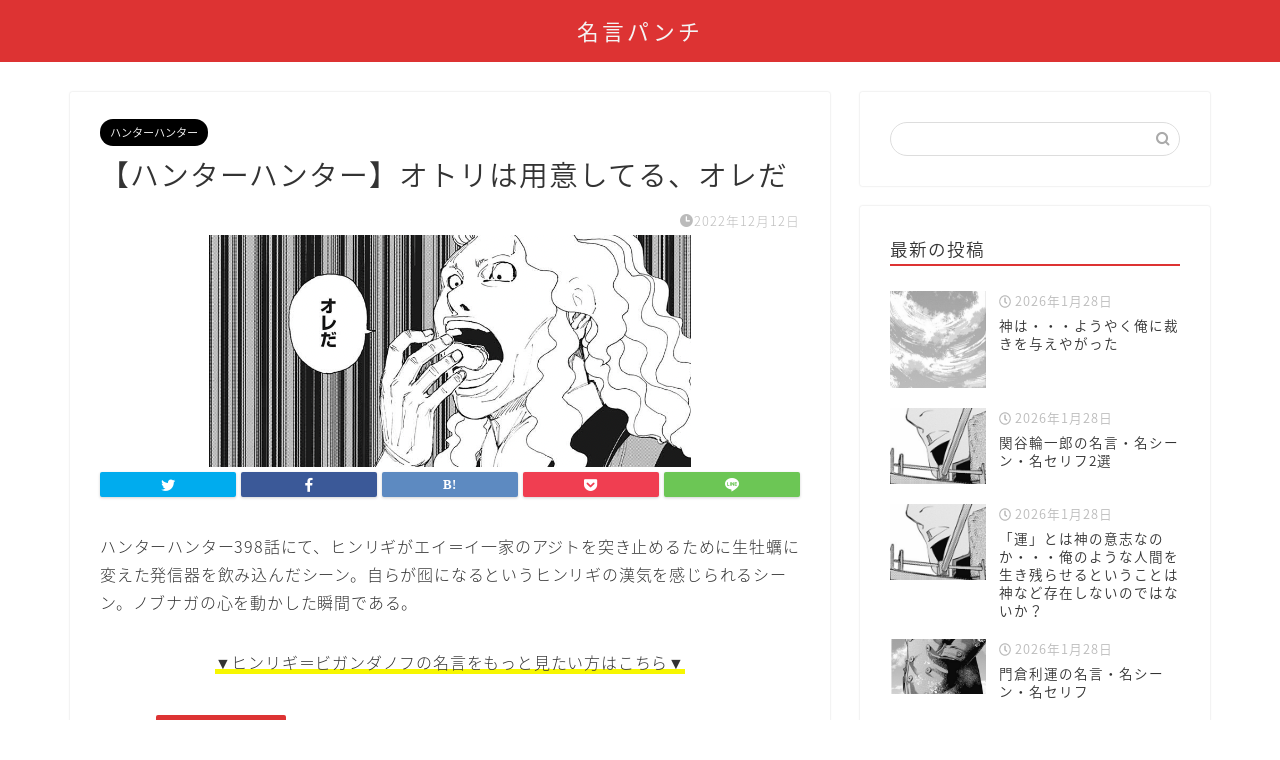

--- FILE ---
content_type: text/html; charset=UTF-8
request_url: http://meigenmeikan.com/otorihayouishiteru-oreda/
body_size: 22755
content:
<!DOCTYPE html>
<html lang="ja">
<head prefix="og: http://ogp.me/ns# fb: http://ogp.me/ns/fb# article: http://ogp.me/ns/article#">
<meta charset="utf-8">
<meta http-equiv="X-UA-Compatible" content="IE=edge">
<meta name="viewport" content="width=device-width, initial-scale=1">
<!-- ここからOGP -->
<meta property="og:type" content="blog">
<meta property="og:title" content="【ハンターハンター】オトリは用意してる、オレだ｜名言パンチ"> 
<meta property="og:url" content="http://meigenmeikan.com/otorihayouishiteru-oreda/"> 
<meta property="og:description" content="ハンターハンター398話にて、ヒンリギがエイ＝イ一家のアジトを突き止めるために生牡蠣に変えた発信器を飲み込んだシーン。自"> 
<meta property="og:image" content="http://meigenmeikan.com/wp-content/uploads/2022/12/スクリーンショット-2022-12-12-19.10.44.png">
<meta property="og:site_name" content="名言パンチ">
<meta property="fb:admins" content="">
<meta name="twitter:card" content="summary">
<!-- ここまでOGP --> 

<meta name="description" itemprop="description" content="ハンターハンター398話にて、ヒンリギがエイ＝イ一家のアジトを突き止めるために生牡蠣に変えた発信器を飲み込んだシーン。自" >
<link rel="shortcut icon" href="http://meigenmeikan.com/wp-content/themes/jin/favicon.ico">

<title>【ハンターハンター】オトリは用意してる、オレだ｜名言パンチ</title>
<meta name='robots' content='max-image-preview:large' />
<link rel='dns-prefetch' href='//ajax.googleapis.com' />
<link rel='dns-prefetch' href='//cdnjs.cloudflare.com' />
<link rel='dns-prefetch' href='//use.fontawesome.com' />
<link rel="alternate" type="application/rss+xml" title="名言パンチ &raquo; フィード" href="http://meigenmeikan.com/feed/" />
<link rel="alternate" type="application/rss+xml" title="名言パンチ &raquo; コメントフィード" href="http://meigenmeikan.com/comments/feed/" />
<link rel="alternate" type="application/rss+xml" title="名言パンチ &raquo; 【ハンターハンター】オトリは用意してる、オレだ のコメントのフィード" href="http://meigenmeikan.com/otorihayouishiteru-oreda/feed/" />
<link rel="alternate" title="oEmbed (JSON)" type="application/json+oembed" href="http://meigenmeikan.com/wp-json/oembed/1.0/embed?url=http%3A%2F%2Fmeigenmeikan.com%2Fotorihayouishiteru-oreda%2F" />
<link rel="alternate" title="oEmbed (XML)" type="text/xml+oembed" href="http://meigenmeikan.com/wp-json/oembed/1.0/embed?url=http%3A%2F%2Fmeigenmeikan.com%2Fotorihayouishiteru-oreda%2F&#038;format=xml" />
<style id='wp-img-auto-sizes-contain-inline-css' type='text/css'>
img:is([sizes=auto i],[sizes^="auto," i]){contain-intrinsic-size:3000px 1500px}
/*# sourceURL=wp-img-auto-sizes-contain-inline-css */
</style>
<link rel='stylesheet' id='rtoc_style-css' href='http://meigenmeikan.com/wp-content/plugins/rich-table-of-content/css/rtoc_style.css?ver=6.9' type='text/css' media='all' />
<style id='wp-emoji-styles-inline-css' type='text/css'>

	img.wp-smiley, img.emoji {
		display: inline !important;
		border: none !important;
		box-shadow: none !important;
		height: 1em !important;
		width: 1em !important;
		margin: 0 0.07em !important;
		vertical-align: -0.1em !important;
		background: none !important;
		padding: 0 !important;
	}
/*# sourceURL=wp-emoji-styles-inline-css */
</style>
<style id='wp-block-library-inline-css' type='text/css'>
:root{--wp-block-synced-color:#7a00df;--wp-block-synced-color--rgb:122,0,223;--wp-bound-block-color:var(--wp-block-synced-color);--wp-editor-canvas-background:#ddd;--wp-admin-theme-color:#007cba;--wp-admin-theme-color--rgb:0,124,186;--wp-admin-theme-color-darker-10:#006ba1;--wp-admin-theme-color-darker-10--rgb:0,107,160.5;--wp-admin-theme-color-darker-20:#005a87;--wp-admin-theme-color-darker-20--rgb:0,90,135;--wp-admin-border-width-focus:2px}@media (min-resolution:192dpi){:root{--wp-admin-border-width-focus:1.5px}}.wp-element-button{cursor:pointer}:root .has-very-light-gray-background-color{background-color:#eee}:root .has-very-dark-gray-background-color{background-color:#313131}:root .has-very-light-gray-color{color:#eee}:root .has-very-dark-gray-color{color:#313131}:root .has-vivid-green-cyan-to-vivid-cyan-blue-gradient-background{background:linear-gradient(135deg,#00d084,#0693e3)}:root .has-purple-crush-gradient-background{background:linear-gradient(135deg,#34e2e4,#4721fb 50%,#ab1dfe)}:root .has-hazy-dawn-gradient-background{background:linear-gradient(135deg,#faaca8,#dad0ec)}:root .has-subdued-olive-gradient-background{background:linear-gradient(135deg,#fafae1,#67a671)}:root .has-atomic-cream-gradient-background{background:linear-gradient(135deg,#fdd79a,#004a59)}:root .has-nightshade-gradient-background{background:linear-gradient(135deg,#330968,#31cdcf)}:root .has-midnight-gradient-background{background:linear-gradient(135deg,#020381,#2874fc)}:root{--wp--preset--font-size--normal:16px;--wp--preset--font-size--huge:42px}.has-regular-font-size{font-size:1em}.has-larger-font-size{font-size:2.625em}.has-normal-font-size{font-size:var(--wp--preset--font-size--normal)}.has-huge-font-size{font-size:var(--wp--preset--font-size--huge)}.has-text-align-center{text-align:center}.has-text-align-left{text-align:left}.has-text-align-right{text-align:right}.has-fit-text{white-space:nowrap!important}#end-resizable-editor-section{display:none}.aligncenter{clear:both}.items-justified-left{justify-content:flex-start}.items-justified-center{justify-content:center}.items-justified-right{justify-content:flex-end}.items-justified-space-between{justify-content:space-between}.screen-reader-text{border:0;clip-path:inset(50%);height:1px;margin:-1px;overflow:hidden;padding:0;position:absolute;width:1px;word-wrap:normal!important}.screen-reader-text:focus{background-color:#ddd;clip-path:none;color:#444;display:block;font-size:1em;height:auto;left:5px;line-height:normal;padding:15px 23px 14px;text-decoration:none;top:5px;width:auto;z-index:100000}html :where(.has-border-color){border-style:solid}html :where([style*=border-top-color]){border-top-style:solid}html :where([style*=border-right-color]){border-right-style:solid}html :where([style*=border-bottom-color]){border-bottom-style:solid}html :where([style*=border-left-color]){border-left-style:solid}html :where([style*=border-width]){border-style:solid}html :where([style*=border-top-width]){border-top-style:solid}html :where([style*=border-right-width]){border-right-style:solid}html :where([style*=border-bottom-width]){border-bottom-style:solid}html :where([style*=border-left-width]){border-left-style:solid}html :where(img[class*=wp-image-]){height:auto;max-width:100%}:where(figure){margin:0 0 1em}html :where(.is-position-sticky){--wp-admin--admin-bar--position-offset:var(--wp-admin--admin-bar--height,0px)}@media screen and (max-width:600px){html :where(.is-position-sticky){--wp-admin--admin-bar--position-offset:0px}}

/*# sourceURL=wp-block-library-inline-css */
</style><style id='global-styles-inline-css' type='text/css'>
:root{--wp--preset--aspect-ratio--square: 1;--wp--preset--aspect-ratio--4-3: 4/3;--wp--preset--aspect-ratio--3-4: 3/4;--wp--preset--aspect-ratio--3-2: 3/2;--wp--preset--aspect-ratio--2-3: 2/3;--wp--preset--aspect-ratio--16-9: 16/9;--wp--preset--aspect-ratio--9-16: 9/16;--wp--preset--color--black: #000000;--wp--preset--color--cyan-bluish-gray: #abb8c3;--wp--preset--color--white: #ffffff;--wp--preset--color--pale-pink: #f78da7;--wp--preset--color--vivid-red: #cf2e2e;--wp--preset--color--luminous-vivid-orange: #ff6900;--wp--preset--color--luminous-vivid-amber: #fcb900;--wp--preset--color--light-green-cyan: #7bdcb5;--wp--preset--color--vivid-green-cyan: #00d084;--wp--preset--color--pale-cyan-blue: #8ed1fc;--wp--preset--color--vivid-cyan-blue: #0693e3;--wp--preset--color--vivid-purple: #9b51e0;--wp--preset--gradient--vivid-cyan-blue-to-vivid-purple: linear-gradient(135deg,rgb(6,147,227) 0%,rgb(155,81,224) 100%);--wp--preset--gradient--light-green-cyan-to-vivid-green-cyan: linear-gradient(135deg,rgb(122,220,180) 0%,rgb(0,208,130) 100%);--wp--preset--gradient--luminous-vivid-amber-to-luminous-vivid-orange: linear-gradient(135deg,rgb(252,185,0) 0%,rgb(255,105,0) 100%);--wp--preset--gradient--luminous-vivid-orange-to-vivid-red: linear-gradient(135deg,rgb(255,105,0) 0%,rgb(207,46,46) 100%);--wp--preset--gradient--very-light-gray-to-cyan-bluish-gray: linear-gradient(135deg,rgb(238,238,238) 0%,rgb(169,184,195) 100%);--wp--preset--gradient--cool-to-warm-spectrum: linear-gradient(135deg,rgb(74,234,220) 0%,rgb(151,120,209) 20%,rgb(207,42,186) 40%,rgb(238,44,130) 60%,rgb(251,105,98) 80%,rgb(254,248,76) 100%);--wp--preset--gradient--blush-light-purple: linear-gradient(135deg,rgb(255,206,236) 0%,rgb(152,150,240) 100%);--wp--preset--gradient--blush-bordeaux: linear-gradient(135deg,rgb(254,205,165) 0%,rgb(254,45,45) 50%,rgb(107,0,62) 100%);--wp--preset--gradient--luminous-dusk: linear-gradient(135deg,rgb(255,203,112) 0%,rgb(199,81,192) 50%,rgb(65,88,208) 100%);--wp--preset--gradient--pale-ocean: linear-gradient(135deg,rgb(255,245,203) 0%,rgb(182,227,212) 50%,rgb(51,167,181) 100%);--wp--preset--gradient--electric-grass: linear-gradient(135deg,rgb(202,248,128) 0%,rgb(113,206,126) 100%);--wp--preset--gradient--midnight: linear-gradient(135deg,rgb(2,3,129) 0%,rgb(40,116,252) 100%);--wp--preset--font-size--small: 13px;--wp--preset--font-size--medium: 20px;--wp--preset--font-size--large: 36px;--wp--preset--font-size--x-large: 42px;--wp--preset--spacing--20: 0.44rem;--wp--preset--spacing--30: 0.67rem;--wp--preset--spacing--40: 1rem;--wp--preset--spacing--50: 1.5rem;--wp--preset--spacing--60: 2.25rem;--wp--preset--spacing--70: 3.38rem;--wp--preset--spacing--80: 5.06rem;--wp--preset--shadow--natural: 6px 6px 9px rgba(0, 0, 0, 0.2);--wp--preset--shadow--deep: 12px 12px 50px rgba(0, 0, 0, 0.4);--wp--preset--shadow--sharp: 6px 6px 0px rgba(0, 0, 0, 0.2);--wp--preset--shadow--outlined: 6px 6px 0px -3px rgb(255, 255, 255), 6px 6px rgb(0, 0, 0);--wp--preset--shadow--crisp: 6px 6px 0px rgb(0, 0, 0);}:where(.is-layout-flex){gap: 0.5em;}:where(.is-layout-grid){gap: 0.5em;}body .is-layout-flex{display: flex;}.is-layout-flex{flex-wrap: wrap;align-items: center;}.is-layout-flex > :is(*, div){margin: 0;}body .is-layout-grid{display: grid;}.is-layout-grid > :is(*, div){margin: 0;}:where(.wp-block-columns.is-layout-flex){gap: 2em;}:where(.wp-block-columns.is-layout-grid){gap: 2em;}:where(.wp-block-post-template.is-layout-flex){gap: 1.25em;}:where(.wp-block-post-template.is-layout-grid){gap: 1.25em;}.has-black-color{color: var(--wp--preset--color--black) !important;}.has-cyan-bluish-gray-color{color: var(--wp--preset--color--cyan-bluish-gray) !important;}.has-white-color{color: var(--wp--preset--color--white) !important;}.has-pale-pink-color{color: var(--wp--preset--color--pale-pink) !important;}.has-vivid-red-color{color: var(--wp--preset--color--vivid-red) !important;}.has-luminous-vivid-orange-color{color: var(--wp--preset--color--luminous-vivid-orange) !important;}.has-luminous-vivid-amber-color{color: var(--wp--preset--color--luminous-vivid-amber) !important;}.has-light-green-cyan-color{color: var(--wp--preset--color--light-green-cyan) !important;}.has-vivid-green-cyan-color{color: var(--wp--preset--color--vivid-green-cyan) !important;}.has-pale-cyan-blue-color{color: var(--wp--preset--color--pale-cyan-blue) !important;}.has-vivid-cyan-blue-color{color: var(--wp--preset--color--vivid-cyan-blue) !important;}.has-vivid-purple-color{color: var(--wp--preset--color--vivid-purple) !important;}.has-black-background-color{background-color: var(--wp--preset--color--black) !important;}.has-cyan-bluish-gray-background-color{background-color: var(--wp--preset--color--cyan-bluish-gray) !important;}.has-white-background-color{background-color: var(--wp--preset--color--white) !important;}.has-pale-pink-background-color{background-color: var(--wp--preset--color--pale-pink) !important;}.has-vivid-red-background-color{background-color: var(--wp--preset--color--vivid-red) !important;}.has-luminous-vivid-orange-background-color{background-color: var(--wp--preset--color--luminous-vivid-orange) !important;}.has-luminous-vivid-amber-background-color{background-color: var(--wp--preset--color--luminous-vivid-amber) !important;}.has-light-green-cyan-background-color{background-color: var(--wp--preset--color--light-green-cyan) !important;}.has-vivid-green-cyan-background-color{background-color: var(--wp--preset--color--vivid-green-cyan) !important;}.has-pale-cyan-blue-background-color{background-color: var(--wp--preset--color--pale-cyan-blue) !important;}.has-vivid-cyan-blue-background-color{background-color: var(--wp--preset--color--vivid-cyan-blue) !important;}.has-vivid-purple-background-color{background-color: var(--wp--preset--color--vivid-purple) !important;}.has-black-border-color{border-color: var(--wp--preset--color--black) !important;}.has-cyan-bluish-gray-border-color{border-color: var(--wp--preset--color--cyan-bluish-gray) !important;}.has-white-border-color{border-color: var(--wp--preset--color--white) !important;}.has-pale-pink-border-color{border-color: var(--wp--preset--color--pale-pink) !important;}.has-vivid-red-border-color{border-color: var(--wp--preset--color--vivid-red) !important;}.has-luminous-vivid-orange-border-color{border-color: var(--wp--preset--color--luminous-vivid-orange) !important;}.has-luminous-vivid-amber-border-color{border-color: var(--wp--preset--color--luminous-vivid-amber) !important;}.has-light-green-cyan-border-color{border-color: var(--wp--preset--color--light-green-cyan) !important;}.has-vivid-green-cyan-border-color{border-color: var(--wp--preset--color--vivid-green-cyan) !important;}.has-pale-cyan-blue-border-color{border-color: var(--wp--preset--color--pale-cyan-blue) !important;}.has-vivid-cyan-blue-border-color{border-color: var(--wp--preset--color--vivid-cyan-blue) !important;}.has-vivid-purple-border-color{border-color: var(--wp--preset--color--vivid-purple) !important;}.has-vivid-cyan-blue-to-vivid-purple-gradient-background{background: var(--wp--preset--gradient--vivid-cyan-blue-to-vivid-purple) !important;}.has-light-green-cyan-to-vivid-green-cyan-gradient-background{background: var(--wp--preset--gradient--light-green-cyan-to-vivid-green-cyan) !important;}.has-luminous-vivid-amber-to-luminous-vivid-orange-gradient-background{background: var(--wp--preset--gradient--luminous-vivid-amber-to-luminous-vivid-orange) !important;}.has-luminous-vivid-orange-to-vivid-red-gradient-background{background: var(--wp--preset--gradient--luminous-vivid-orange-to-vivid-red) !important;}.has-very-light-gray-to-cyan-bluish-gray-gradient-background{background: var(--wp--preset--gradient--very-light-gray-to-cyan-bluish-gray) !important;}.has-cool-to-warm-spectrum-gradient-background{background: var(--wp--preset--gradient--cool-to-warm-spectrum) !important;}.has-blush-light-purple-gradient-background{background: var(--wp--preset--gradient--blush-light-purple) !important;}.has-blush-bordeaux-gradient-background{background: var(--wp--preset--gradient--blush-bordeaux) !important;}.has-luminous-dusk-gradient-background{background: var(--wp--preset--gradient--luminous-dusk) !important;}.has-pale-ocean-gradient-background{background: var(--wp--preset--gradient--pale-ocean) !important;}.has-electric-grass-gradient-background{background: var(--wp--preset--gradient--electric-grass) !important;}.has-midnight-gradient-background{background: var(--wp--preset--gradient--midnight) !important;}.has-small-font-size{font-size: var(--wp--preset--font-size--small) !important;}.has-medium-font-size{font-size: var(--wp--preset--font-size--medium) !important;}.has-large-font-size{font-size: var(--wp--preset--font-size--large) !important;}.has-x-large-font-size{font-size: var(--wp--preset--font-size--x-large) !important;}
/*# sourceURL=global-styles-inline-css */
</style>

<style id='classic-theme-styles-inline-css' type='text/css'>
/*! This file is auto-generated */
.wp-block-button__link{color:#fff;background-color:#32373c;border-radius:9999px;box-shadow:none;text-decoration:none;padding:calc(.667em + 2px) calc(1.333em + 2px);font-size:1.125em}.wp-block-file__button{background:#32373c;color:#fff;text-decoration:none}
/*# sourceURL=/wp-includes/css/classic-themes.min.css */
</style>
<link rel='stylesheet' id='theme-style-css' href='http://meigenmeikan.com/wp-content/themes/jin/style.css?ver=6.9' type='text/css' media='all' />
<link rel='stylesheet' id='fontawesome-style-css' href='https://use.fontawesome.com/releases/v5.6.3/css/all.css?ver=6.9' type='text/css' media='all' />
<link rel='stylesheet' id='swiper-style-css' href='https://cdnjs.cloudflare.com/ajax/libs/Swiper/4.0.7/css/swiper.min.css?ver=6.9' type='text/css' media='all' />
<link rel="https://api.w.org/" href="http://meigenmeikan.com/wp-json/" /><link rel="alternate" title="JSON" type="application/json" href="http://meigenmeikan.com/wp-json/wp/v2/posts/5699" /><link rel="canonical" href="http://meigenmeikan.com/otorihayouishiteru-oreda/" />
<link rel='shortlink' href='http://meigenmeikan.com/?p=5699' />
	<style type="text/css">
		#wrapper{
							background-color: #fff;
				background-image: url();
					}
		.related-entry-headline-text span:before,
		#comment-title span:before,
		#reply-title span:before{
			background-color: #dd3333;
			border-color: #dd3333!important;
		}
		
		#breadcrumb:after,
		#page-top a{	
			background-color: #dd3333;
		}
				footer{
			background-color: #dd3333;
		}
		.footer-inner a,
		#copyright,
		#copyright-center{
			border-color: #fff!important;
			color: #fff!important;
		}
		#footer-widget-area
		{
			border-color: #fff!important;
		}
				.page-top-footer a{
			color: #dd3333!important;
		}
				#breadcrumb ul li,
		#breadcrumb ul li a{
			color: #dd3333!important;
		}
		
		body,
		a,
		a:link,
		a:visited,
		.my-profile,
		.widgettitle,
		.tabBtn-mag label{
			color: #333333;
		}
		a:hover{
			color: #008db7;
		}
						.widget_nav_menu ul > li > a:before,
		.widget_categories ul > li > a:before,
		.widget_pages ul > li > a:before,
		.widget_recent_entries ul > li > a:before,
		.widget_archive ul > li > a:before,
		.widget_archive form:after,
		.widget_categories form:after,
		.widget_nav_menu ul > li > ul.sub-menu > li > a:before,
		.widget_categories ul > li > .children > li > a:before,
		.widget_pages ul > li > .children > li > a:before,
		.widget_nav_menu ul > li > ul.sub-menu > li > ul.sub-menu li > a:before,
		.widget_categories ul > li > .children > li > .children li > a:before,
		.widget_pages ul > li > .children > li > .children li > a:before{
			color: #dd3333;
		}
		.widget_nav_menu ul .sub-menu .sub-menu li a:before{
			background-color: #333333!important;
		}
		footer .footer-widget,
		footer .footer-widget a,
		footer .footer-widget ul li,
		.footer-widget.widget_nav_menu ul > li > a:before,
		.footer-widget.widget_categories ul > li > a:before,
		.footer-widget.widget_recent_entries ul > li > a:before,
		.footer-widget.widget_pages ul > li > a:before,
		.footer-widget.widget_archive ul > li > a:before,
		footer .widget_tag_cloud .tagcloud a:before{
			color: #fff!important;
			border-color: #fff!important;
		}
		footer .footer-widget .widgettitle{
			color: #fff!important;
			border-color: #000000!important;
		}
		footer .widget_nav_menu ul .children .children li a:before,
		footer .widget_categories ul .children .children li a:before,
		footer .widget_nav_menu ul .sub-menu .sub-menu li a:before{
			background-color: #fff!important;
		}
		#drawernav a:hover,
		.post-list-title,
		#prev-next p,
		#toc_container .toc_list li a{
			color: #333333!important;
		}
		
		#header-box{
			background-color: #dd3333;
		}
						@media (min-width: 768px) {
		#header-box .header-box10-bg:before,
		#header-box .header-box11-bg:before{
			border-radius: 2px;
		}
		}
										@media (min-width: 768px) {
			.top-image-meta{
				margin-top: calc(0px - 30px);
			}
		}
		@media (min-width: 1200px) {
			.top-image-meta{
				margin-top: calc(0px);
			}
		}
				.pickup-contents:before{
			background-color: #dd3333!important;
		}
		
		.main-image-text{
			color: #555;
		}
		.main-image-text-sub{
			color: #555;
		}
		
				@media (min-width: 481px) {
			#site-info{
				padding-top: 15px!important;
				padding-bottom: 15px!important;
			}
		}
		
		#site-info span a{
			color: #f4f4f4!important;
		}
		
				#headmenu .headsns .line a svg{
			fill: #f4f4f4!important;
		}
		#headmenu .headsns a,
		#headmenu{
			color: #f4f4f4!important;
			border-color:#f4f4f4!important;
		}
						.profile-follow .line-sns a svg{
			fill: #dd3333!important;
		}
		.profile-follow .line-sns a:hover svg{
			fill: #000000!important;
		}
		.profile-follow a{
			color: #dd3333!important;
			border-color:#dd3333!important;
		}
		.profile-follow a:hover,
		#headmenu .headsns a:hover{
			color:#000000!important;
			border-color:#000000!important;
		}
				.search-box:hover{
			color:#000000!important;
			border-color:#000000!important;
		}
				#header #headmenu .headsns .line a:hover svg{
			fill:#000000!important;
		}
		.cps-icon-bar,
		#navtoggle:checked + .sp-menu-open .cps-icon-bar{
			background-color: #f4f4f4;
		}
		#nav-container{
			background-color: #fff;
		}
		.menu-box .menu-item svg{
			fill:#f4f4f4;
		}
		#drawernav ul.menu-box > li > a,
		#drawernav2 ul.menu-box > li > a,
		#drawernav3 ul.menu-box > li > a,
		#drawernav4 ul.menu-box > li > a,
		#drawernav5 ul.menu-box > li > a,
		#drawernav ul.menu-box > li.menu-item-has-children:after,
		#drawernav2 ul.menu-box > li.menu-item-has-children:after,
		#drawernav3 ul.menu-box > li.menu-item-has-children:after,
		#drawernav4 ul.menu-box > li.menu-item-has-children:after,
		#drawernav5 ul.menu-box > li.menu-item-has-children:after{
			color: #f4f4f4!important;
		}
		#drawernav ul.menu-box li a,
		#drawernav2 ul.menu-box li a,
		#drawernav3 ul.menu-box li a,
		#drawernav4 ul.menu-box li a,
		#drawernav5 ul.menu-box li a{
			font-size: 14px!important;
		}
		#drawernav3 ul.menu-box > li{
			color: #333333!important;
		}
		#drawernav4 .menu-box > .menu-item > a:after,
		#drawernav3 .menu-box > .menu-item > a:after,
		#drawernav .menu-box > .menu-item > a:after{
			background-color: #f4f4f4!important;
		}
		#drawernav2 .menu-box > .menu-item:hover,
		#drawernav5 .menu-box > .menu-item:hover{
			border-top-color: #dd3333!important;
		}
				.cps-info-bar a{
			background-color: #ffcd44!important;
		}
				@media (min-width: 768px) {
			.post-list-mag .post-list-item:not(:nth-child(2n)){
				margin-right: 2.6%;
			}
		}
				@media (min-width: 768px) {
			#tab-1:checked ~ .tabBtn-mag li [for="tab-1"]:after,
			#tab-2:checked ~ .tabBtn-mag li [for="tab-2"]:after,
			#tab-3:checked ~ .tabBtn-mag li [for="tab-3"]:after,
			#tab-4:checked ~ .tabBtn-mag li [for="tab-4"]:after{
				border-top-color: #dd3333!important;
			}
			.tabBtn-mag label{
				border-bottom-color: #dd3333!important;
			}
		}
		#tab-1:checked ~ .tabBtn-mag li [for="tab-1"],
		#tab-2:checked ~ .tabBtn-mag li [for="tab-2"],
		#tab-3:checked ~ .tabBtn-mag li [for="tab-3"],
		#tab-4:checked ~ .tabBtn-mag li [for="tab-4"],
		#prev-next a.next:after,
		#prev-next a.prev:after,
		.more-cat-button a:hover span:before{
			background-color: #dd3333!important;
		}
		

		.swiper-slide .post-list-cat,
		.post-list-mag .post-list-cat,
		.post-list-mag3col .post-list-cat,
		.post-list-mag-sp1col .post-list-cat,
		.swiper-pagination-bullet-active,
		.pickup-cat,
		.post-list .post-list-cat,
		#breadcrumb .bcHome a:hover span:before,
		.popular-item:nth-child(1) .pop-num,
		.popular-item:nth-child(2) .pop-num,
		.popular-item:nth-child(3) .pop-num{
			background-color: #000000!important;
		}
		.sidebar-btn a,
		.profile-sns-menu{
			background-color: #000000!important;
		}
		.sp-sns-menu a,
		.pickup-contents-box a:hover .pickup-title{
			border-color: #dd3333!important;
			color: #dd3333!important;
		}
				.pro-line svg{
			fill: #dd3333!important;
		}
		.cps-post-cat a,
		.meta-cat,
		.popular-cat{
			background-color: #000000!important;
			border-color: #000000!important;
		}
		.tagicon,
		.tag-box a,
		#toc_container .toc_list > li,
		#toc_container .toc_title{
			color: #dd3333!important;
		}
		.widget_tag_cloud a::before{
			color: #333333!important;
		}
		.tag-box a,
		#toc_container:before{
			border-color: #dd3333!important;
		}
		.cps-post-cat a:hover{
			color: #008db7!important;
		}
		.pagination li:not([class*="current"]) a:hover,
		.widget_tag_cloud a:hover{
			background-color: #dd3333!important;
		}
		.pagination li:not([class*="current"]) a:hover{
			opacity: 0.5!important;
		}
		.pagination li.current a{
			background-color: #dd3333!important;
			border-color: #dd3333!important;
		}
		.nextpage a:hover span {
			color: #dd3333!important;
			border-color: #dd3333!important;
		}
		.cta-content:before{
			background-color: #6FBFCA!important;
		}
		.cta-text,
		.info-title{
			color: #fff!important;
		}
		#footer-widget-area.footer_style1 .widgettitle{
			border-color: #000000!important;
		}
		.sidebar_style1 .widgettitle,
		.sidebar_style5 .widgettitle{
			border-color: #dd3333!important;
		}
		.sidebar_style2 .widgettitle,
		.sidebar_style4 .widgettitle,
		.sidebar_style6 .widgettitle,
		#home-bottom-widget .widgettitle,
		#home-top-widget .widgettitle,
		#post-bottom-widget .widgettitle,
		#post-top-widget .widgettitle{
			background-color: #dd3333!important;
		}
		#home-bottom-widget .widget_search .search-box input[type="submit"],
		#home-top-widget .widget_search .search-box input[type="submit"],
		#post-bottom-widget .widget_search .search-box input[type="submit"],
		#post-top-widget .widget_search .search-box input[type="submit"]{
			background-color: #000000!important;
		}
		
		.tn-logo-size{
			font-size: 160%!important;
		}
		@media (min-width: 481px) {
		.tn-logo-size img{
			width: calc(160%*0.5)!important;
		}
		}
		@media (min-width: 768px) {
		.tn-logo-size img{
			width: calc(160%*2.2)!important;
		}
		}
		@media (min-width: 1200px) {
		.tn-logo-size img{
			width: 160%!important;
		}
		}
		.sp-logo-size{
			font-size: 100%!important;
		}
		.sp-logo-size img{
			width: 100%!important;
		}
				.cps-post-main ul > li:before,
		.cps-post-main ol > li:before{
			background-color: #000000!important;
		}
		.profile-card .profile-title{
			background-color: #dd3333!important;
		}
		.profile-card{
			border-color: #dd3333!important;
		}
		.cps-post-main a{
			color:#008db7;
		}
		.cps-post-main .marker{
			background: -webkit-linear-gradient( transparent 80%, #f7f700 0% ) ;
			background: linear-gradient( transparent 80%, #f7f700 0% ) ;
		}
		.cps-post-main .marker2{
			background: -webkit-linear-gradient( transparent 60%, #a9eaf2 0% ) ;
			background: linear-gradient( transparent 60%, #a9eaf2 0% ) ;
		}
		.cps-post-main .jic-sc{
			color:#e9546b;
		}
		
		
		.simple-box1{
			border-color:#ef9b9b!important;
		}
		.simple-box2{
			border-color:#f2bf7d!important;
		}
		.simple-box3{
			border-color:#b5e28a!important;
		}
		.simple-box4{
			border-color:#7badd8!important;
		}
		.simple-box4:before{
			background-color: #7badd8;
		}
		.simple-box5{
			border-color:#e896c7!important;
		}
		.simple-box5:before{
			background-color: #e896c7;
		}
		.simple-box6{
			background-color:#fffdef!important;
		}
		.simple-box7{
			border-color:#def1f9!important;
		}
		.simple-box7:before{
			background-color:#def1f9!important;
		}
		.simple-box8{
			border-color:#96ddc1!important;
		}
		.simple-box8:before{
			background-color:#96ddc1!important;
		}
		.simple-box9:before{
			background-color:#e1c0e8!important;
		}
				.simple-box9:after{
			border-color:#e1c0e8 #e1c0e8 #fff #fff!important;
		}
				
		.kaisetsu-box1:before,
		.kaisetsu-box1-title{
			background-color:#ffb49e!important;
		}
		.kaisetsu-box2{
			border-color:#89c2f4!important;
		}
		.kaisetsu-box2-title{
			background-color:#89c2f4!important;
		}
		.kaisetsu-box4{
			border-color:#ea91a9!important;
		}
		.kaisetsu-box4-title{
			background-color:#ea91a9!important;
		}
		.kaisetsu-box5:before{
			background-color:#57b3ba!important;
		}
		.kaisetsu-box5-title{
			background-color:#57b3ba!important;
		}
		
		.concept-box1{
			border-color:#85db8f!important;
		}
		.concept-box1:after{
			background-color:#85db8f!important;
		}
		.concept-box1:before{
			content:"ポイント"!important;
			color:#85db8f!important;
		}
		.concept-box2{
			border-color:#f7cf6a!important;
		}
		.concept-box2:after{
			background-color:#f7cf6a!important;
		}
		.concept-box2:before{
			content:"注意点"!important;
			color:#f7cf6a!important;
		}
		.concept-box3{
			border-color:#86cee8!important;
		}
		.concept-box3:after{
			background-color:#86cee8!important;
		}
		.concept-box3:before{
			content:"良い例"!important;
			color:#86cee8!important;
		}
		.concept-box4{
			border-color:#ed8989!important;
		}
		.concept-box4:after{
			background-color:#ed8989!important;
		}
		.concept-box4:before{
			content:"悪い例"!important;
			color:#ed8989!important;
		}
		.concept-box5{
			border-color:#9e9e9e!important;
		}
		.concept-box5:after{
			background-color:#9e9e9e!important;
		}
		.concept-box5:before{
			content:"参考"!important;
			color:#9e9e9e!important;
		}
		.concept-box6{
			border-color:#8eaced!important;
		}
		.concept-box6:after{
			background-color:#8eaced!important;
		}
		.concept-box6:before{
			content:"メモ"!important;
			color:#8eaced!important;
		}
		
		.innerlink-box1,
		.blog-card{
			border-color:#dd3333!important;
		}
		.innerlink-box1-title{
			background-color:#dd3333!important;
			border-color:#dd3333!important;
		}
		.innerlink-box1:before,
		.blog-card-hl-box{
			background-color:#dd3333!important;
		}
				
		.jin-ac-box01-title::after{
			color: #dd3333;
		}
		
		.color-button01 a,
		.color-button01 a:hover,
		.color-button01:before{
			background-color: #dd3333!important;
		}
		.top-image-btn-color a,
		.top-image-btn-color a:hover,
		.top-image-btn-color:before{
			background-color: #ffcd44!important;
		}
		.color-button02 a,
		.color-button02 a:hover,
		.color-button02:before{
			background-color: #d9333f!important;
		}
		
		.color-button01-big a,
		.color-button01-big a:hover,
		.color-button01-big:before{
			background-color: #3296d1!important;
		}
		.color-button01-big a,
		.color-button01-big:before{
			border-radius: 5px!important;
		}
		.color-button01-big a{
			padding-top: 20px!important;
			padding-bottom: 20px!important;
		}
		
		.color-button02-big a,
		.color-button02-big a:hover,
		.color-button02-big:before{
			background-color: #83d159!important;
		}
		.color-button02-big a,
		.color-button02-big:before{
			border-radius: 5px!important;
		}
		.color-button02-big a{
			padding-top: 20px!important;
			padding-bottom: 20px!important;
		}
				.color-button01-big{
			width: 75%!important;
		}
		.color-button02-big{
			width: 75%!important;
		}
				
		
					.top-image-btn-color:before,
			.color-button01:before,
			.color-button02:before,
			.color-button01-big:before,
			.color-button02-big:before{
				bottom: -1px;
				left: -1px;
				width: 100%;
				height: 100%;
				border-radius: 6px;
				box-shadow: 0px 1px 5px 0px rgba(0, 0, 0, 0.25);
				-webkit-transition: all .4s;
				transition: all .4s;
			}
			.top-image-btn-color a:hover,
			.color-button01 a:hover,
			.color-button02 a:hover,
			.color-button01-big a:hover,
			.color-button02-big a:hover{
				-webkit-transform: translateY(2px);
				transform: translateY(2px);
				-webkit-filter: brightness(0.95);
				 filter: brightness(0.95);
			}
			.top-image-btn-color:hover:before,
			.color-button01:hover:before,
			.color-button02:hover:before,
			.color-button01-big:hover:before,
			.color-button02-big:hover:before{
				-webkit-transform: translateY(2px);
				transform: translateY(2px);
				box-shadow: none!important;
			}
				
		.h2-style01 h2,
		.h2-style02 h2:before,
		.h2-style03 h2,
		.h2-style04 h2:before,
		.h2-style05 h2,
		.h2-style07 h2:before,
		.h2-style07 h2:after,
		.h3-style03 h3:before,
		.h3-style02 h3:before,
		.h3-style05 h3:before,
		.h3-style07 h3:before,
		.h2-style08 h2:after,
		.h2-style10 h2:before,
		.h2-style10 h2:after,
		.h3-style02 h3:after,
		.h4-style02 h4:before{
			background-color: #dd3333!important;
		}
		.h3-style01 h3,
		.h3-style04 h3,
		.h3-style05 h3,
		.h3-style06 h3,
		.h4-style01 h4,
		.h2-style02 h2,
		.h2-style08 h2,
		.h2-style08 h2:before,
		.h2-style09 h2,
		.h4-style03 h4{
			border-color: #dd3333!important;
		}
		.h2-style05 h2:before{
			border-top-color: #dd3333!important;
		}
		.h2-style06 h2:before,
		.sidebar_style3 .widgettitle:after{
			background-image: linear-gradient(
				-45deg,
				transparent 25%,
				#dd3333 25%,
				#dd3333 50%,
				transparent 50%,
				transparent 75%,
				#dd3333 75%,
				#dd3333			);
		}
				.jin-h2-icons.h2-style02 h2 .jic:before,
		.jin-h2-icons.h2-style04 h2 .jic:before,
		.jin-h2-icons.h2-style06 h2 .jic:before,
		.jin-h2-icons.h2-style07 h2 .jic:before,
		.jin-h2-icons.h2-style08 h2 .jic:before,
		.jin-h2-icons.h2-style09 h2 .jic:before,
		.jin-h2-icons.h2-style10 h2 .jic:before,
		.jin-h3-icons.h3-style01 h3 .jic:before,
		.jin-h3-icons.h3-style02 h3 .jic:before,
		.jin-h3-icons.h3-style03 h3 .jic:before,
		.jin-h3-icons.h3-style04 h3 .jic:before,
		.jin-h3-icons.h3-style05 h3 .jic:before,
		.jin-h3-icons.h3-style06 h3 .jic:before,
		.jin-h3-icons.h3-style07 h3 .jic:before,
		.jin-h4-icons.h4-style01 h4 .jic:before,
		.jin-h4-icons.h4-style02 h4 .jic:before,
		.jin-h4-icons.h4-style03 h4 .jic:before,
		.jin-h4-icons.h4-style04 h4 .jic:before{
			color:#dd3333;
		}
		
		@media all and (-ms-high-contrast:none){
			*::-ms-backdrop, .color-button01:before,
			.color-button02:before,
			.color-button01-big:before,
			.color-button02-big:before{
				background-color: #595857!important;
			}
		}
		
		.jin-lp-h2 h2,
		.jin-lp-h2 h2{
			background-color: transparent!important;
			border-color: transparent!important;
			color: #333333!important;
		}
		.jincolumn-h3style2{
			border-color:#dd3333!important;
		}
		.jinlph2-style1 h2:first-letter{
			color:#dd3333!important;
		}
		.jinlph2-style2 h2,
		.jinlph2-style3 h2{
			border-color:#dd3333!important;
		}
		.jin-photo-title .jin-fusen1-down,
		.jin-photo-title .jin-fusen1-even,
		.jin-photo-title .jin-fusen1-up{
			border-left-color:#dd3333;
		}
		.jin-photo-title .jin-fusen2,
		.jin-photo-title .jin-fusen3{
			background-color:#dd3333;
		}
		.jin-photo-title .jin-fusen2:before,
		.jin-photo-title .jin-fusen3:before {
			border-top-color: #dd3333;
		}
		.has-huge-font-size{
			font-size:42px!important;
		}
		.has-large-font-size{
			font-size:36px!important;
		}
		.has-medium-font-size{
			font-size:20px!important;
		}
		.has-normal-font-size{
			font-size:16px!important;
		}
		.has-small-font-size{
			font-size:13px!important;
		}
		
		
	</style>
	<style type="text/css">
		/*<!-- rtoc -->*/
		.rtoc-mokuji-content {
			background-color: #ffffff;
		}

		.rtoc-mokuji-content.frame1 {
			border: 1px solid #dd3333;
		}

		.rtoc-mokuji-content #rtoc-mokuji-title {
			color: #dd3333;
		}

		.rtoc-mokuji-content .rtoc-mokuji li>a {
			color: #333333;
		}

		.rtoc-mokuji-content .mokuji_ul.level-1>.rtoc-item::before {
			background-color: #dd3333 !important;
		}

		.rtoc-mokuji-content .mokuji_ul.level-2>.rtoc-item::before {
			background-color: #dd3333 !important;
		}
		.rtoc-mokuji-content.frame2::before, .rtoc-mokuji-content.frame3, .rtoc-mokuji-content.frame4, .rtoc-mokuji-content.frame5{
			border-color:#dd3333;
		}
		.rtoc-mokuji-content.frame5::before, .rtoc-mokuji-content.frame5::after{
			background-color:#dd3333;
		}

		.cls-1,
		.cls-2 {
			stroke: #dd3333;
		}

		.rtoc-mokuji-content .decimal_ol.level-2>.rtoc-item::before,
		.rtoc-mokuji-content .mokuji_ol.level-2>.rtoc-item::before,
		.rtoc-mokuji-content .decimal_ol.level-2 > .rtoc-item::after {
			color: #dd3333;
			background-color: #dd3333;
		}
		.rtoc-mokuji-content .rtoc-mokuji.level-1 > .rtoc-item::before{
			color: #dd3333;
		}

		.rtoc-mokuji-content .decimal_ol>.rtoc-item::after {
			background-color: #dd3333;
		}

		.rtoc-mokuji-content .decimal_ol>.rtoc-item::before {
			color: #dd3333;
		}
		/*rtoc_return*/
		#rtoc_return a::before {
			background-image: url(http://meigenmeikan.com/wp-content/plugins/rich-table-of-content/include/../img/rtoc_return.png);
		}

		#rtoc_return a {
			background-color: #dd3333 !important;
		}

		/* アクセントポイント */
		.rtoc-mokuji-content .level-1>.rtoc-item #rtocAC.accent-point::after {
			background-color: #dd3333;
		}

		.rtoc-mokuji-content .level-2>.rtoc-item #rtocAC.accent-point::after {
			background-color: #dd3333;
		}
		/* rtoc_addon */
		
	</style>
				<style type="text/css">
				.rtoc-mokuji-content #rtoc-mokuji-title{
					color:#dd3333;
				}

				.rtoc-mokuji-content.frame2::before,
				.rtoc-mokuji-content.frame3,
				.rtoc-mokuji-content.frame4,
				.rtoc-mokuji-content.frame5 {
					border-color: #dd3333;
				}

				.rtoc-mokuji-content .decimal_ol>.rtoc-item::before,
				.rtoc-mokuji-content .decimal_ol.level-2>.rtoc-item::before,
				.rtoc-mokuji-content .mokuji_ol>.rtoc-item::before {
					color: #dd3333;
				}

				.rtoc-mokuji-content .decimal_ol>.rtoc-item::after,
				.rtoc-mokuji-content .decimal_ol>.rtoc-item::after,
				.rtoc-mokuji-content .mokuji_ul.level-1>.rtoc-item::before,
				.rtoc-mokuji-content .mokuji_ul.level-2>.rtoc-item::before {
					background-color: #dd3333 !important;
				}

							</style>
	
<!--カエレバCSS-->
<!--アプリーチCSS-->

<!-- Global site tag (gtag.js) - Google Analytics -->
<script async src="https://www.googletagmanager.com/gtag/js?id=G-QY242GLEDV"></script>
<script>
  window.dataLayer = window.dataLayer || [];
  function gtag(){dataLayer.push(arguments);}
  gtag('js', new Date());

  gtag('config', 'G-QY242GLEDV');
</script>

<script async src="https://pagead2.googlesyndication.com/pagead/js/adsbygoogle.js?client=ca-pub-4475372351371117"
     crossorigin="anonymous"></script>
</head>
<body class="wp-singular post-template-default single single-post postid-5699 single-format-standard wp-theme-jin" id="nts-style">
<div id="wrapper">

		
	<div id="scroll-content" class="animate">
	
		<!--ヘッダー-->

								
<div id="header-box" class="tn_on header-box animate">
	<div id="header" class="header-type2 header animate">
		
		<div id="site-info" class="ef">
												<span class="tn-logo-size"><a href='http://meigenmeikan.com/' title='名言パンチ' rel='home'>名言パンチ</a></span>
									</div>

	
		
	</div>
	
		
</div>

		
		
		<!--ヘッダー-->

		<div class="clearfix"></div>

			
														
		
	<div id="contents">

		<!--メインコンテンツ-->
			<main id="main-contents" class="main-contents article_style1 animate" itemprop="mainContentOfPage">
				
								
				<section class="cps-post-box hentry">
																	<article class="cps-post">
							<header class="cps-post-header">
																<span class="cps-post-cat category-%e3%83%8f%e3%83%b3%e3%82%bf%e3%83%bc%e3%83%8f%e3%83%b3%e3%82%bf%e3%83%bc" itemprop="keywords"><a href="http://meigenmeikan.com/category/%e6%bc%ab%e7%94%bb/%e3%83%8f%e3%83%b3%e3%82%bf%e3%83%bc%e3%83%8f%e3%83%b3%e3%82%bf%e3%83%bc/" style="background-color:!important;">ハンターハンター</a></span>
																<h1 class="cps-post-title entry-title" itemprop="headline">【ハンターハンター】オトリは用意してる、オレだ</h1>
								<div class="cps-post-meta vcard">
									<span class="writer fn" itemprop="author" itemscope itemtype="https://schema.org/Person"><span itemprop="name">kazu</span></span>
									<span class="cps-post-date-box">
												<span class="cps-post-date"><i class="jic jin-ifont-watch" aria-hidden="true"></i>&nbsp;<time class="entry-date date published updated" datetime="2022-12-12T19:14:00+09:00">2022年12月12日</time></span>
										</span>
								</div>
								
							</header>
																																													<div class="cps-post-thumb jin-thumb-original" itemscope itemtype="https://schema.org/ImageObject">
												<img src="http://meigenmeikan.com/wp-content/uploads/2022/12/スクリーンショット-2022-12-12-19.10.44.png" class="attachment-large_size size-large_size wp-post-image" alt="" width ="482" height ="232" decoding="async" fetchpriority="high" srcset="http://meigenmeikan.com/wp-content/uploads/2022/12/スクリーンショット-2022-12-12-19.10.44.png 482w, http://meigenmeikan.com/wp-content/uploads/2022/12/スクリーンショット-2022-12-12-19.10.44-300x144.png 300w" sizes="(max-width: 482px) 100vw, 482px" />											</div>
																																																										<div class="share-top sns-design-type01">
	<div class="sns-top">
		<ol>
			<!--ツイートボタン-->
							<li class="twitter"><a href="https://twitter.com/share?url=http%3A%2F%2Fmeigenmeikan.com%2Fotorihayouishiteru-oreda%2F&text=%E3%80%90%E3%83%8F%E3%83%B3%E3%82%BF%E3%83%BC%E3%83%8F%E3%83%B3%E3%82%BF%E3%83%BC%E3%80%91%E3%82%AA%E3%83%88%E3%83%AA%E3%81%AF%E7%94%A8%E6%84%8F%E3%81%97%E3%81%A6%E3%82%8B%E3%80%81%E3%82%AA%E3%83%AC%E3%81%A0 - 名言パンチ"><i class="jic jin-ifont-twitter"></i></a>
				</li>
						<!--Facebookボタン-->
							<li class="facebook">
				<a href="https://www.facebook.com/sharer.php?src=bm&u=http%3A%2F%2Fmeigenmeikan.com%2Fotorihayouishiteru-oreda%2F&t=%E3%80%90%E3%83%8F%E3%83%B3%E3%82%BF%E3%83%BC%E3%83%8F%E3%83%B3%E3%82%BF%E3%83%BC%E3%80%91%E3%82%AA%E3%83%88%E3%83%AA%E3%81%AF%E7%94%A8%E6%84%8F%E3%81%97%E3%81%A6%E3%82%8B%E3%80%81%E3%82%AA%E3%83%AC%E3%81%A0 - 名言パンチ" onclick="javascript:window.open(this.href, '', 'menubar=no,toolbar=no,resizable=yes,scrollbars=yes,height=300,width=600');return false;"><i class="jic jin-ifont-facebook-t" aria-hidden="true"></i></a>
				</li>
						<!--はてブボタン-->
							<li class="hatebu">
				<a href="https://b.hatena.ne.jp/add?mode=confirm&url=http%3A%2F%2Fmeigenmeikan.com%2Fotorihayouishiteru-oreda%2F" onclick="javascript:window.open(this.href, '', 'menubar=no,toolbar=no,resizable=yes,scrollbars=yes,height=400,width=510');return false;" ><i class="font-hatena"></i></a>
				</li>
						<!--Poketボタン-->
							<li class="pocket">
				<a href="https://getpocket.com/edit?url=http%3A%2F%2Fmeigenmeikan.com%2Fotorihayouishiteru-oreda%2F&title=%E3%80%90%E3%83%8F%E3%83%B3%E3%82%BF%E3%83%BC%E3%83%8F%E3%83%B3%E3%82%BF%E3%83%BC%E3%80%91%E3%82%AA%E3%83%88%E3%83%AA%E3%81%AF%E7%94%A8%E6%84%8F%E3%81%97%E3%81%A6%E3%82%8B%E3%80%81%E3%82%AA%E3%83%AC%E3%81%A0 - 名言パンチ"><i class="jic jin-ifont-pocket" aria-hidden="true"></i></a>
				</li>
							<li class="line">
				<a href="https://line.me/R/msg/text/?http%3A%2F%2Fmeigenmeikan.com%2Fotorihayouishiteru-oreda%2F"><i class="jic jin-ifont-line" aria-hidden="true"></i></a>
				</li>
		</ol>
	</div>
</div>
<div class="clearfix"></div>
															
							<div class="cps-post-main-box">
								<div class="cps-post-main    h2-style01 h3-style01 h4-style01 entry-content  " itemprop="articleBody">

									<div class="clearfix"></div>
	
									<p>ハンターハンター398話にて、ヒンリギがエイ＝イ一家のアジトを突き止めるために生牡蠣に変えた発信器を飲み込んだシーン。自らが囮になるというヒンリギの漢気を感じられるシーン。ノブナガの心を動かした瞬間である。</p>
<p style="text-align: center;"><span class="marker">▼ヒンリギ＝ビガンダノフの名言をもっと見たい方はこちら▼</span></p>
<a href="https://meigenmeikan.com/hinrigi-bigandanofu-meigen/" class="blog-card"><div class="blog-card-hl-box"><i class="jic jin-ifont-post"></i><span class="blog-card-hl"></span></div><div class="blog-card-box"><div class="blog-card-thumbnail"><img decoding="async" src="http://meigenmeikan.com/wp-content/uploads/2022/11/スクリーンショット-2022-11-02-3.00.48-1-320x180.png" class="blog-card-thumb-image wp-post-image" alt="" width ="162" height ="91" /></div><div class="blog-card-content"><span class="blog-card-title">【ハンターハンター】ヒンリギ＝ビガンダノフの名言・名シーン・名セリフ</span><span class="blog-card-excerpt">ヒンリギ＝ビガンダノフはハンターハンターに登場するシュウ＝ウ一家の構成員。作中におけるヒンリギの名言や名シーンをまとめてみました。ヒンリ...</span></div></div></a>
									
																		
									
																		
									
									
									<div class="clearfix"></div>
<div class="adarea-box">
										
				<section class="ad-single">
					
					<div class="left-rectangle">
						<div class="sponsor-center"></div>
						<script async src="https://pagead2.googlesyndication.com/pagead/js/adsbygoogle.js?client=ca-pub-4475372351371117"
     crossorigin="anonymous"></script>
<!-- 名言名鑑記事下 -->
<ins class="adsbygoogle"
     style="display:block"
     data-ad-client="ca-pub-4475372351371117"
     data-ad-slot="2845702377"
     data-ad-format="auto"
     data-full-width-responsive="true"></ins>
<script>
     (adsbygoogle = window.adsbygoogle || []).push({});
</script>					</div>
					<div class="right-rectangle">
						<div class="sponsor-center"></div>
						<script async src="https://pagead2.googlesyndication.com/pagead/js/adsbygoogle.js?client=ca-pub-4475372351371117"
     crossorigin="anonymous"></script>
<!-- 名言名鑑記事下 -->
<ins class="adsbygoogle"
     style="display:block"
     data-ad-client="ca-pub-4475372351371117"
     data-ad-slot="2845702377"
     data-ad-format="auto"
     data-full-width-responsive="true"></ins>
<script>
     (adsbygoogle = window.adsbygoogle || []).push({});
</script>					</div>
					<div class="clearfix"></div>
				</section>
						</div>
									
																		<div class="related-ad-unit-area"><script async src="https://pagead2.googlesyndication.com/pagead/js/adsbygoogle.js?client=ca-pub-4475372351371117"
     crossorigin="anonymous"></script>
<ins class="adsbygoogle"
     style="display:block"
     data-ad-format="autorelaxed"
     data-ad-client="ca-pub-4475372351371117"
     data-ad-slot="1633245982"></ins>
<script>
     (adsbygoogle = window.adsbygoogle || []).push({});
</script></div>
																		
																			<div class="share sns-design-type01">
	<div class="sns">
		<ol>
			<!--ツイートボタン-->
							<li class="twitter"><a href="https://twitter.com/share?url=http%3A%2F%2Fmeigenmeikan.com%2Fotorihayouishiteru-oreda%2F&text=%E3%80%90%E3%83%8F%E3%83%B3%E3%82%BF%E3%83%BC%E3%83%8F%E3%83%B3%E3%82%BF%E3%83%BC%E3%80%91%E3%82%AA%E3%83%88%E3%83%AA%E3%81%AF%E7%94%A8%E6%84%8F%E3%81%97%E3%81%A6%E3%82%8B%E3%80%81%E3%82%AA%E3%83%AC%E3%81%A0 - 名言パンチ"><i class="jic jin-ifont-twitter"></i></a>
				</li>
						<!--Facebookボタン-->
							<li class="facebook">
				<a href="https://www.facebook.com/sharer.php?src=bm&u=http%3A%2F%2Fmeigenmeikan.com%2Fotorihayouishiteru-oreda%2F&t=%E3%80%90%E3%83%8F%E3%83%B3%E3%82%BF%E3%83%BC%E3%83%8F%E3%83%B3%E3%82%BF%E3%83%BC%E3%80%91%E3%82%AA%E3%83%88%E3%83%AA%E3%81%AF%E7%94%A8%E6%84%8F%E3%81%97%E3%81%A6%E3%82%8B%E3%80%81%E3%82%AA%E3%83%AC%E3%81%A0 - 名言パンチ" onclick="javascript:window.open(this.href, '', 'menubar=no,toolbar=no,resizable=yes,scrollbars=yes,height=300,width=600');return false;"><i class="jic jin-ifont-facebook-t" aria-hidden="true"></i></a>
				</li>
						<!--はてブボタン-->
							<li class="hatebu">
				<a href="https://b.hatena.ne.jp/add?mode=confirm&url=http%3A%2F%2Fmeigenmeikan.com%2Fotorihayouishiteru-oreda%2F" onclick="javascript:window.open(this.href, '', 'menubar=no,toolbar=no,resizable=yes,scrollbars=yes,height=400,width=510');return false;" ><i class="font-hatena"></i></a>
				</li>
						<!--Poketボタン-->
							<li class="pocket">
				<a href="https://getpocket.com/edit?url=http%3A%2F%2Fmeigenmeikan.com%2Fotorihayouishiteru-oreda%2F&title=%E3%80%90%E3%83%8F%E3%83%B3%E3%82%BF%E3%83%BC%E3%83%8F%E3%83%B3%E3%82%BF%E3%83%BC%E3%80%91%E3%82%AA%E3%83%88%E3%83%AA%E3%81%AF%E7%94%A8%E6%84%8F%E3%81%97%E3%81%A6%E3%82%8B%E3%80%81%E3%82%AA%E3%83%AC%E3%81%A0 - 名言パンチ"><i class="jic jin-ifont-pocket" aria-hidden="true"></i></a>
				</li>
							<li class="line">
				<a href="https://line.me/R/msg/text/?http%3A%2F%2Fmeigenmeikan.com%2Fotorihayouishiteru-oreda%2F"><i class="jic jin-ifont-line" aria-hidden="true"></i></a>
				</li>
		</ol>
	</div>
</div>

																		
									

															
								</div>
							</div>
						</article>
						
														</section>
				
								
																
								
<div class="toppost-list-box-simple">
<section class="related-entry-section toppost-list-box-inner">
		<div class="related-entry-headline">
		<div class="related-entry-headline-text ef"><span class="fa-headline"><i class="jic jin-ifont-post" aria-hidden="true"></i>関連記事</span></div>
	</div>
						<div class="post-list-mag3col-slide related-slide">
			<div class="swiper-container2">
				<ul class="swiper-wrapper">
					<li class="swiper-slide">
	<article class="post-list-item" itemscope itemtype="https://schema.org/BlogPosting">
		<a class="post-list-link" rel="bookmark" href="http://meigenmeikan.com/demoakiramenai-taerunohanareteru-nannenkakattsutemo-niisanwotorimodosutame/" itemprop='mainEntityOfPage'>
			<div class="post-list-inner">
				<div class="post-list-thumb" itemprop="image" itemscope itemtype="https://schema.org/ImageObject">
																		<img src="http://meigenmeikan.com/wp-content/uploads/2024/01/スクリーンショット-2024-01-20-19.52.59.png" class="attachment-small_size size-small_size wp-post-image" alt="" width ="235" height ="132" decoding="async" loading="lazy" srcset="http://meigenmeikan.com/wp-content/uploads/2024/01/スクリーンショット-2024-01-20-19.52.59.png 476w, http://meigenmeikan.com/wp-content/uploads/2024/01/スクリーンショット-2024-01-20-19.52.59-300x139.png 300w" sizes="auto, (max-width: 476px) 100vw, 476px" />							<meta itemprop="url" content="http://meigenmeikan.com/wp-content/uploads/2024/01/スクリーンショット-2024-01-20-19.52.59.png">
							<meta itemprop="width" content="320">
							<meta itemprop="height" content="180">
															</div>
				<div class="post-list-meta vcard">
										<span class="post-list-cat category-%e3%83%8f%e3%83%b3%e3%82%bf%e3%83%bc%e3%83%8f%e3%83%b3%e3%82%bf%e3%83%bc" style="background-color:!important;" itemprop="keywords">ハンターハンター</span>
					
					<h2 class="post-list-title entry-title" itemprop="headline">【ハンターハンター】・・・でも諦めない、耐えるのは慣れてる、何年かかっても、兄さんを...</h2>
											<span class="post-list-date date updated ef" itemprop="datePublished dateModified" datetime="2024-01-20" content="2024-01-20">2024年1月20日</span>
					
					<span class="writer fn" itemprop="author" itemscope itemtype="https://schema.org/Person"><span itemprop="name">kazu</span></span>

					<div class="post-list-publisher" itemprop="publisher" itemscope itemtype="https://schema.org/Organization">
						<span itemprop="logo" itemscope itemtype="https://schema.org/ImageObject">
							<span itemprop="url"></span>
						</span>
						<span itemprop="name">名言パンチ</span>
					</div>
				</div>
			</div>
		</a>
	</article>
</li>					<li class="swiper-slide">
	<article class="post-list-item" itemscope itemtype="https://schema.org/BlogPosting">
		<a class="post-list-link" rel="bookmark" href="http://meigenmeikan.com/konoheyajyuunosanranshitashitaitosonochi-nikuhenoyobishininnosyojihinsubetewosuitore-tsuideniisumo/" itemprop='mainEntityOfPage'>
			<div class="post-list-inner">
				<div class="post-list-thumb" itemprop="image" itemscope itemtype="https://schema.org/ImageObject">
																		<img src="http://meigenmeikan.com/wp-content/uploads/2022/12/スクリーンショット-2022-12-02-13.16.39-640x360.png" class="attachment-small_size size-small_size wp-post-image" alt="" width ="235" height ="132" decoding="async" loading="lazy" srcset="http://meigenmeikan.com/wp-content/uploads/2022/12/スクリーンショット-2022-12-02-13.16.39-640x360.png 640w, http://meigenmeikan.com/wp-content/uploads/2022/12/スクリーンショット-2022-12-02-13.16.39-320x180.png 320w" sizes="auto, (max-width: 640px) 100vw, 640px" />							<meta itemprop="url" content="http://meigenmeikan.com/wp-content/uploads/2022/12/スクリーンショット-2022-12-02-13.16.39-640x360.png">
							<meta itemprop="width" content="320">
							<meta itemprop="height" content="180">
															</div>
				<div class="post-list-meta vcard">
										<span class="post-list-cat category-%e3%83%8f%e3%83%b3%e3%82%bf%e3%83%bc%e3%83%8f%e3%83%b3%e3%82%bf%e3%83%bc" style="background-color:!important;" itemprop="keywords">ハンターハンター</span>
					
					<h2 class="post-list-title entry-title" itemprop="headline">【ハンターハンター】この部屋中の散乱した死体とその血・肉片および死人の所持品全てを吸...</h2>
											<span class="post-list-date date updated ef" itemprop="datePublished dateModified" datetime="2022-12-02" content="2022-12-02">2022年12月2日</span>
					
					<span class="writer fn" itemprop="author" itemscope itemtype="https://schema.org/Person"><span itemprop="name">kazu</span></span>

					<div class="post-list-publisher" itemprop="publisher" itemscope itemtype="https://schema.org/Organization">
						<span itemprop="logo" itemscope itemtype="https://schema.org/ImageObject">
							<span itemprop="url"></span>
						</span>
						<span itemprop="name">名言パンチ</span>
					</div>
				</div>
			</div>
		</a>
	</article>
</li>					<li class="swiper-slide">
	<article class="post-list-item" itemscope itemtype="https://schema.org/BlogPosting">
		<a class="post-list-link" rel="bookmark" href="http://meigenmeikan.com/yameteoke-daredemoiikibunnanda-betsuniomaedemo/" itemprop='mainEntityOfPage'>
			<div class="post-list-inner">
				<div class="post-list-thumb" itemprop="image" itemscope itemtype="https://schema.org/ImageObject">
																		<img src="http://meigenmeikan.com/wp-content/uploads/2022/12/スクリーンショット-2022-12-27-10.04.35-290x360.png" class="attachment-small_size size-small_size wp-post-image" alt="" width ="235" height ="132" decoding="async" loading="lazy" />							<meta itemprop="url" content="http://meigenmeikan.com/wp-content/uploads/2022/12/スクリーンショット-2022-12-27-10.04.35-290x360.png">
							<meta itemprop="width" content="320">
							<meta itemprop="height" content="180">
															</div>
				<div class="post-list-meta vcard">
										<span class="post-list-cat category-%e3%83%8f%e3%83%b3%e3%82%bf%e3%83%bc%e3%83%8f%e3%83%b3%e3%82%bf%e3%83%bc" style="background-color:!important;" itemprop="keywords">ハンターハンター</span>
					
					<h2 class="post-list-title entry-title" itemprop="headline">【ハンターハンター】やめておけ、誰でもいい気分なんだ、別にお前でも</h2>
											<span class="post-list-date date updated ef" itemprop="datePublished dateModified" datetime="2022-12-27" content="2022-12-27">2022年12月27日</span>
					
					<span class="writer fn" itemprop="author" itemscope itemtype="https://schema.org/Person"><span itemprop="name">kazu</span></span>

					<div class="post-list-publisher" itemprop="publisher" itemscope itemtype="https://schema.org/Organization">
						<span itemprop="logo" itemscope itemtype="https://schema.org/ImageObject">
							<span itemprop="url"></span>
						</span>
						<span itemprop="name">名言パンチ</span>
					</div>
				</div>
			</div>
		</a>
	</article>
</li>						</ul>
				<div class="swiper-pagination"></div>
				<div class="swiper-button-prev"></div>
				<div class="swiper-button-next"></div>
			</div>
		</div>
			</section>
</div>
<div class="clearfix"></div>
	

									
				

<div id="comment-box">
			<div id="respond" class="comment-respond">
		<h3 id="reply-title" class="comment-reply-title"><span class="fa-headline ef"><i class="jic jin-ifont-comment" aria-hidden="true"></i>COMMENT</span> <small><a rel="nofollow" id="cancel-comment-reply-link" href="/otorihayouishiteru-oreda/#respond" style="display:none;">コメントをキャンセル</a></small></h3><form action="http://meigenmeikan.com/wp-comments-post.php" method="post" id="commentform" class="comment-form"><p class="comment-notes"><span id="email-notes">メールアドレスが公開されることはありません。</span> <span class="required-field-message"><span class="required">※</span> が付いている欄は必須項目です</span></p><div class="comment-flexbox"><p class="comment-form-comment"><textarea id="comment" name="comment" aria-required="true"></textarea></p><div class="comment-child-flex"><p class="comment-form-author"><input id="author" placeholder="ニックネーム" name="author" type="text" value="" aria-required='true' /></p>
<p class="comment-form-email"><input id="email" placeholder="メールアドレス" name="email" type="email" value="" aria-required='true' /></p></div></div>

<p class="comment-form-cookies-consent"><input id="wp-comment-cookies-consent" name="wp-comment-cookies-consent" type="checkbox" value="yes" /> <label for="wp-comment-cookies-consent">次回のコメントで使用するためブラウザーに自分の名前、メールアドレス、サイトを保存する。</label></p>
<p class="form-submit"><input name="submit" type="submit" id="submit" class="submit" value="送信する" /> <input type='hidden' name='comment_post_ID' value='5699' id='comment_post_ID' />
<input type='hidden' name='comment_parent' id='comment_parent' value='0' />
</p></form>	</div><!-- #respond -->
	
	</div>
				
					<div id="prev-next" class="clearfix">
		
					<a class="prev" href="http://meigenmeikan.com/konnatoko-jibundekattsutenishibarikoiterubakahadottsuchida-orehadokoniiyoutooreda/" title="【ハンターハンター】こんなトコ？自分で勝手に縛りこいてるバカはどっちだ！？オレはどこにいようとオレだ！！">
				<div class="metabox">
											<img src="http://meigenmeikan.com/wp-content/uploads/2022/12/スクリーンショット-2022-12-09-13.35.23-265x180.png" class="attachment-cps_thumbnails size-cps_thumbnails wp-post-image" alt="" width ="151" height ="85" decoding="async" loading="lazy" />										
					<p>【ハンターハンター】こんなトコ？自分で勝手に縛りこいてるバカはどっちだ！...</p>
				</div>
			</a>
		

					<a class="next" href="http://meigenmeikan.com/zaaannendattsutanaaaaatsutsu-katazukenjyaaaaa/" title="【ハンターハンター】ざぁ〜んねんだったなぁああ〜ッッ、カタヅケンジャァアア〜！！！">
				<div class="metabox">
					<p>【ハンターハンター】ざぁ〜んねんだったなぁああ〜ッッ、カタヅケンジャァア...</p>

											<img src="http://meigenmeikan.com/wp-content/uploads/2022/12/スクリーンショット-2022-12-12-19.31.39-320x180.png" class="attachment-cps_thumbnails size-cps_thumbnails wp-post-image" alt="" width ="151" height ="85" decoding="async" loading="lazy" />									</div>
			</a>
		
	</div>
	<div class="clearfix"></div>
			</main>

		<!--サイドバー-->
<div id="sidebar" class="sideber sidebar_style1 animate" role="complementary" itemscope itemtype="https://schema.org/WPSideBar">
		
	<div id="search-2" class="widget widget_search"><form class="search-box" role="search" method="get" id="searchform" action="http://meigenmeikan.com/">
	<input type="search" placeholder="" class="text search-text" value="" name="s" id="s">
	<input type="submit" id="searchsubmit" value="&#xe931;">
</form>
</div><div id="widget-recent-post-2" class="widget widget-recent-post"><div class="widgettitle ef">最新の投稿</div>		<div id="new-entry-box">
				<ul>
									<li class="new-entry-item">
						<a href="http://meigenmeikan.com/%e7%a5%9e%e3%81%af%e3%83%bb%e3%83%bb%e3%83%bb%e3%82%88%e3%81%86%e3%82%84%e3%81%8f%e4%bf%ba%e3%81%ab%e8%a3%81%e3%81%8d%e3%82%92%e4%b8%8e%e3%81%88%e3%82%84%e3%81%8c%e3%81%a3%e3%81%9f/" rel="bookmark">
							<div class="new-entry" itemprop="image" itemscope itemtype="https://schema.org/ImageObject">
								<figure class="eyecatch">
																			<img src="http://meigenmeikan.com/wp-content/uploads/2026/01/スクリーンショット-2026-01-28-9.08.22-179x180.png" class="attachment-cps_thumbnails size-cps_thumbnails wp-post-image" alt="" width ="96" height ="54" decoding="async" loading="lazy" srcset="http://meigenmeikan.com/wp-content/uploads/2026/01/スクリーンショット-2026-01-28-9.08.22-179x180.png 179w, http://meigenmeikan.com/wp-content/uploads/2026/01/スクリーンショット-2026-01-28-9.08.22-150x150.png 150w" sizes="auto, (max-width: 179px) 100vw, 179px" />										<meta itemprop="url" content="http://meigenmeikan.com/wp-content/uploads/2026/01/スクリーンショット-2026-01-28-9.08.22-179x360.png">
										<meta itemprop="width" content="179">
										<meta itemprop="height" content="360">
																	</figure>
							</div>
							<div class="new-entry-item-meta">
															<span class="date updated" itemprop="datePublished dateModified" datetime="2026-01-28" content="2026-01-28"><i class="far fa-clock" aria-hidden="true"></i>&nbsp;2026年1月28日</span>
															<h3 class="new-entry-item-title" itemprop="headline">神は・・・ようやく俺に裁きを与えやがった</h3>
							</div>
						</a>
					</li>
									<li class="new-entry-item">
						<a href="http://meigenmeikan.com/%e9%96%a2%e8%b0%b7%e8%bc%aa%e4%b8%80%e9%83%8e/" rel="bookmark">
							<div class="new-entry" itemprop="image" itemscope itemtype="https://schema.org/ImageObject">
								<figure class="eyecatch">
																			<img src="http://meigenmeikan.com/wp-content/uploads/2026/01/スクリーンショット-2026-01-28-0.15.59-229x180.png" class="attachment-cps_thumbnails size-cps_thumbnails wp-post-image" alt="" width ="96" height ="54" decoding="async" loading="lazy" />										<meta itemprop="url" content="http://meigenmeikan.com/wp-content/uploads/2026/01/スクリーンショット-2026-01-28-0.15.59-229x360.png">
										<meta itemprop="width" content="229">
										<meta itemprop="height" content="360">
																	</figure>
							</div>
							<div class="new-entry-item-meta">
															<span class="date updated" itemprop="datePublished dateModified" datetime="2026-01-28" content="2026-01-28"><i class="far fa-clock" aria-hidden="true"></i>&nbsp;2026年1月28日</span>
															<h3 class="new-entry-item-title" itemprop="headline">関谷輪一郎の名言・名シーン・名セリフ2選</h3>
							</div>
						</a>
					</li>
									<li class="new-entry-item">
						<a href="http://meigenmeikan.com/%e3%80%8c%e9%81%8b%e3%80%8d%e3%81%a8%e3%81%af%e7%a5%9e%e3%81%ae%e6%84%8f%e5%bf%97%e3%81%aa%e3%81%ae%e3%81%8b%e3%83%bb%e3%83%bb%e3%83%bb%e4%bf%ba%e3%81%ae%e3%82%88%e3%81%86%e3%81%aa%e4%ba%ba%e9%96%93/" rel="bookmark">
							<div class="new-entry" itemprop="image" itemscope itemtype="https://schema.org/ImageObject">
								<figure class="eyecatch">
																			<img src="http://meigenmeikan.com/wp-content/uploads/2026/01/スクリーンショット-2026-01-28-0.15.59-229x180.png" class="attachment-cps_thumbnails size-cps_thumbnails wp-post-image" alt="" width ="96" height ="54" decoding="async" loading="lazy" />										<meta itemprop="url" content="http://meigenmeikan.com/wp-content/uploads/2026/01/スクリーンショット-2026-01-28-0.15.59-229x360.png">
										<meta itemprop="width" content="229">
										<meta itemprop="height" content="360">
																	</figure>
							</div>
							<div class="new-entry-item-meta">
															<span class="date updated" itemprop="datePublished dateModified" datetime="2026-01-28" content="2026-01-28"><i class="far fa-clock" aria-hidden="true"></i>&nbsp;2026年1月28日</span>
															<h3 class="new-entry-item-title" itemprop="headline">「運」とは神の意志なのか・・・俺のような人間を生き残らせるということは神など存在しないのではないか？</h3>
							</div>
						</a>
					</li>
									<li class="new-entry-item">
						<a href="http://meigenmeikan.com/%e9%96%80%e5%80%89%e5%88%a9%e9%81%8b/" rel="bookmark">
							<div class="new-entry" itemprop="image" itemscope itemtype="https://schema.org/ImageObject">
								<figure class="eyecatch">
																			<img src="http://meigenmeikan.com/wp-content/uploads/2026/01/スクリーンショット-2026-01-27-23.59.11-320x180.png" class="attachment-cps_thumbnails size-cps_thumbnails wp-post-image" alt="" width ="96" height ="54" decoding="async" loading="lazy" />										<meta itemprop="url" content="http://meigenmeikan.com/wp-content/uploads/2026/01/スクリーンショット-2026-01-27-23.59.11-417x360.png">
										<meta itemprop="width" content="417">
										<meta itemprop="height" content="360">
																	</figure>
							</div>
							<div class="new-entry-item-meta">
															<span class="date updated" itemprop="datePublished dateModified" datetime="2026-01-28" content="2026-01-28"><i class="far fa-clock" aria-hidden="true"></i>&nbsp;2026年1月28日</span>
															<h3 class="new-entry-item-title" itemprop="headline">門倉利運の名言・名シーン・名セリフ</h3>
							</div>
						</a>
					</li>
									<li class="new-entry-item">
						<a href="http://meigenmeikan.com/%e4%bf%ba%e3%81%af%e3%81%9d%e3%81%86%e3%81%84%e3%81%86%e6%98%9f%e3%81%ae%e4%b8%8b%e3%81%ab%e7%94%9f%e3%81%be%e3%82%8c%e3%81%9f%e3%82%93%e3%81%a0/" rel="bookmark">
							<div class="new-entry" itemprop="image" itemscope itemtype="https://schema.org/ImageObject">
								<figure class="eyecatch">
																			<img src="http://meigenmeikan.com/wp-content/uploads/2026/01/スクリーンショット-2026-01-27-23.59.11-320x180.png" class="attachment-cps_thumbnails size-cps_thumbnails wp-post-image" alt="" width ="96" height ="54" decoding="async" loading="lazy" />										<meta itemprop="url" content="http://meigenmeikan.com/wp-content/uploads/2026/01/スクリーンショット-2026-01-27-23.59.11-417x360.png">
										<meta itemprop="width" content="417">
										<meta itemprop="height" content="360">
																	</figure>
							</div>
							<div class="new-entry-item-meta">
															<span class="date updated" itemprop="datePublished dateModified" datetime="2026-01-28" content="2026-01-28"><i class="far fa-clock" aria-hidden="true"></i>&nbsp;2026年1月28日</span>
															<h3 class="new-entry-item-title" itemprop="headline">俺はそういう星の下に生まれたんだ</h3>
							</div>
						</a>
					</li>
								</ul>
			</div>
		</div><div id="widget-popular-2" class="widget widget-popular"><div class="widgettitle ef">人気ランキング</div>		<div id="new-entry-box">
				<ul>
												   				   										<li class="new-entry-item popular-item">
						<a href="http://meigenmeikan.com/okkotuyuuta-meigen/" rel="bookmark">
							<div class="new-entry" itemprop="image" itemscope itemtype="https://schema.org/ImageObject">
								<figure class="eyecatch">
																			<img src="http://meigenmeikan.com/wp-content/uploads/2021/06/fee4038442139b2139be9e33643bd71a-320x180.jpg" class="attachment-cps_thumbnails size-cps_thumbnails wp-post-image" alt="" width ="96" height ="54" decoding="async" loading="lazy" srcset="http://meigenmeikan.com/wp-content/uploads/2021/06/fee4038442139b2139be9e33643bd71a-320x180.jpg 320w, http://meigenmeikan.com/wp-content/uploads/2021/06/fee4038442139b2139be9e33643bd71a-640x360.jpg 640w" sizes="auto, (max-width: 320px) 100vw, 320px" />										<meta itemprop="url" content="http://meigenmeikan.com/wp-content/uploads/2021/06/fee4038442139b2139be9e33643bd71a-640x360.jpg">
										<meta itemprop="width" content="640">
										<meta itemprop="height" content="360">
																	</figure>
								<span class="pop-num ef">1</span>
							</div>
							<div class="new-entry-item-meta">
								<h3 class="new-entry-item-title" itemprop="headline">【呪術廻戦】乙骨憂太の名言・名シーン・名セリフ20選</h3>
							</div>
							                            <div class="popular-meta">
                                <div class="popular-count ef"><div><span>118372</span> view</div></div>
                                <div class="clearfix"></div>
                            </div>
													</a>
					</li>
					   										<li class="new-entry-item popular-item">
						<a href="http://meigenmeikan.com/gojyousatoru-meigen-death/" rel="bookmark">
							<div class="new-entry" itemprop="image" itemscope itemtype="https://schema.org/ImageObject">
								<figure class="eyecatch">
																			<img src="http://meigenmeikan.com/wp-content/uploads/2021/06/Hello-Anime-36-320x180.jpg" class="attachment-cps_thumbnails size-cps_thumbnails wp-post-image" alt="" width ="96" height ="54" decoding="async" loading="lazy" srcset="http://meigenmeikan.com/wp-content/uploads/2021/06/Hello-Anime-36-320x180.jpg 320w, http://meigenmeikan.com/wp-content/uploads/2021/06/Hello-Anime-36-300x169.jpg 300w, http://meigenmeikan.com/wp-content/uploads/2021/06/Hello-Anime-36-1024x576.jpg 1024w, http://meigenmeikan.com/wp-content/uploads/2021/06/Hello-Anime-36-768x432.jpg 768w, http://meigenmeikan.com/wp-content/uploads/2021/06/Hello-Anime-36-640x360.jpg 640w, http://meigenmeikan.com/wp-content/uploads/2021/06/Hello-Anime-36.jpg 1280w" sizes="auto, (max-width: 320px) 100vw, 320px" />										<meta itemprop="url" content="http://meigenmeikan.com/wp-content/uploads/2021/06/Hello-Anime-36-640x360.jpg">
										<meta itemprop="width" content="640">
										<meta itemprop="height" content="360">
																	</figure>
								<span class="pop-num ef">2</span>
							</div>
							<div class="new-entry-item-meta">
								<h3 class="new-entry-item-title" itemprop="headline">【呪術廻戦】五条悟の名言・名シーン・名セリフ41選</h3>
							</div>
							                            <div class="popular-meta">
                                <div class="popular-count ef"><div><span>83079</span> view</div></div>
                                <div class="clearfix"></div>
                            </div>
													</a>
					</li>
					   										<li class="new-entry-item popular-item">
						<a href="http://meigenmeikan.com/hunter-hunter-meigen/" rel="bookmark">
							<div class="new-entry" itemprop="image" itemscope itemtype="https://schema.org/ImageObject">
								<figure class="eyecatch">
																			<img src="http://meigenmeikan.com/wp-content/uploads/2022/10/68747470733a2f2f7062732e7477696d672e636f6d2f6d656469612f426f7141307067494d41454d684f482e6a7067-320x180.jpg" class="attachment-cps_thumbnails size-cps_thumbnails wp-post-image" alt="" width ="96" height ="54" decoding="async" loading="lazy" srcset="http://meigenmeikan.com/wp-content/uploads/2022/10/68747470733a2f2f7062732e7477696d672e636f6d2f6d656469612f426f7141307067494d41454d684f482e6a7067-320x180.jpg 320w, http://meigenmeikan.com/wp-content/uploads/2022/10/68747470733a2f2f7062732e7477696d672e636f6d2f6d656469612f426f7141307067494d41454d684f482e6a7067-640x360.jpg 640w" sizes="auto, (max-width: 320px) 100vw, 320px" />										<meta itemprop="url" content="http://meigenmeikan.com/wp-content/uploads/2022/10/68747470733a2f2f7062732e7477696d672e636f6d2f6d656469612f426f7141307067494d41454d684f482e6a7067-640x360.jpg">
										<meta itemprop="width" content="640">
										<meta itemprop="height" content="360">
																	</figure>
								<span class="pop-num ef">3</span>
							</div>
							<div class="new-entry-item-meta">
								<h3 class="new-entry-item-title" itemprop="headline">【ハンターハンター】名言・名シーン・名セリフ428選</h3>
							</div>
							                            <div class="popular-meta">
                                <div class="popular-count ef"><div><span>58089</span> view</div></div>
                                <div class="clearfix"></div>
                            </div>
													</a>
					</li>
					   										<li class="new-entry-item popular-item">
						<a href="http://meigenmeikan.com/getou-suguru-meigen/" rel="bookmark">
							<div class="new-entry" itemprop="image" itemscope itemtype="https://schema.org/ImageObject">
								<figure class="eyecatch">
																			<img src="http://meigenmeikan.com/wp-content/uploads/2021/09/48d893f92d2c1cdc9c85ef7fe445bf00-320x180.jpg" class="attachment-cps_thumbnails size-cps_thumbnails wp-post-image" alt="" width ="96" height ="54" decoding="async" loading="lazy" srcset="http://meigenmeikan.com/wp-content/uploads/2021/09/48d893f92d2c1cdc9c85ef7fe445bf00-320x180.jpg 320w, http://meigenmeikan.com/wp-content/uploads/2021/09/48d893f92d2c1cdc9c85ef7fe445bf00-640x360.jpg 640w" sizes="auto, (max-width: 320px) 100vw, 320px" />										<meta itemprop="url" content="http://meigenmeikan.com/wp-content/uploads/2021/09/48d893f92d2c1cdc9c85ef7fe445bf00-640x360.jpg">
										<meta itemprop="width" content="640">
										<meta itemprop="height" content="360">
																	</figure>
								<span class="pop-num ef">4</span>
							</div>
							<div class="new-entry-item-meta">
								<h3 class="new-entry-item-title" itemprop="headline">【呪術廻戦】夏油傑の名言・名シーン・名セリフ17選</h3>
							</div>
							                            <div class="popular-meta">
                                <div class="popular-count ef"><div><span>49733</span> view</div></div>
                                <div class="clearfix"></div>
                            </div>
													</a>
					</li>
					   										<li class="new-entry-item popular-item">
						<a href="http://meigenmeikan.com/hisoka-morow-meigen/" rel="bookmark">
							<div class="new-entry" itemprop="image" itemscope itemtype="https://schema.org/ImageObject">
								<figure class="eyecatch">
																			<img src="http://meigenmeikan.com/wp-content/uploads/2022/10/hisoka2-1-320x180.jpg" class="attachment-cps_thumbnails size-cps_thumbnails wp-post-image" alt="" width ="96" height ="54" decoding="async" loading="lazy" srcset="http://meigenmeikan.com/wp-content/uploads/2022/10/hisoka2-1-320x180.jpg 320w, http://meigenmeikan.com/wp-content/uploads/2022/10/hisoka2-1-300x169.jpg 300w, http://meigenmeikan.com/wp-content/uploads/2022/10/hisoka2-1-1024x576.jpg 1024w, http://meigenmeikan.com/wp-content/uploads/2022/10/hisoka2-1-768x432.jpg 768w, http://meigenmeikan.com/wp-content/uploads/2022/10/hisoka2-1-640x360.jpg 640w, http://meigenmeikan.com/wp-content/uploads/2022/10/hisoka2-1.jpg 1280w" sizes="auto, (max-width: 320px) 100vw, 320px" />										<meta itemprop="url" content="http://meigenmeikan.com/wp-content/uploads/2022/10/hisoka2-1-640x360.jpg">
										<meta itemprop="width" content="640">
										<meta itemprop="height" content="360">
																	</figure>
								<span class="pop-num ef">5</span>
							</div>
							<div class="new-entry-item-meta">
								<h3 class="new-entry-item-title" itemprop="headline">【ハンターハンター】ヒソカ＝モロウの名言・名シーン・名セリフ35選</h3>
							</div>
							                            <div class="popular-meta">
                                <div class="popular-count ef"><div><span>49147</span> view</div></div>
                                <div class="clearfix"></div>
                            </div>
													</a>
					</li>
					   										<li class="new-entry-item popular-item">
						<a href="http://meigenmeikan.com/chainsaw-man-meigen/" rel="bookmark">
							<div class="new-entry" itemprop="image" itemscope itemtype="https://schema.org/ImageObject">
								<figure class="eyecatch">
																			<img src="http://meigenmeikan.com/wp-content/uploads/2022/07/スクリーンショット-2022-07-12-17.46.53-320x180.png" class="attachment-cps_thumbnails size-cps_thumbnails wp-post-image" alt="" width ="96" height ="54" decoding="async" loading="lazy" srcset="http://meigenmeikan.com/wp-content/uploads/2022/07/スクリーンショット-2022-07-12-17.46.53-320x180.png 320w, http://meigenmeikan.com/wp-content/uploads/2022/07/スクリーンショット-2022-07-12-17.46.53-640x360.png 640w" sizes="auto, (max-width: 320px) 100vw, 320px" />										<meta itemprop="url" content="http://meigenmeikan.com/wp-content/uploads/2022/07/スクリーンショット-2022-07-12-17.46.53-640x360.png">
										<meta itemprop="width" content="640">
										<meta itemprop="height" content="360">
																	</figure>
								<span class="pop-num ef">6</span>
							</div>
							<div class="new-entry-item-meta">
								<h3 class="new-entry-item-title" itemprop="headline">【チェンソーマン】名言・名シーン・名セリフ202選</h3>
							</div>
							                            <div class="popular-meta">
                                <div class="popular-count ef"><div><span>48677</span> view</div></div>
                                <div class="clearfix"></div>
                            </div>
													</a>
					</li>
					   										<li class="new-entry-item popular-item">
						<a href="http://meigenmeikan.com/jujutsukaisen-meigen-meisiin/" rel="bookmark">
							<div class="new-entry" itemprop="image" itemscope itemtype="https://schema.org/ImageObject">
								<figure class="eyecatch">
																			<img src="http://meigenmeikan.com/wp-content/uploads/2021/06/En0XuHPVoAMM5cV-320x180.jpg" class="attachment-cps_thumbnails size-cps_thumbnails wp-post-image" alt="" width ="96" height ="54" decoding="async" loading="lazy" srcset="http://meigenmeikan.com/wp-content/uploads/2021/06/En0XuHPVoAMM5cV-320x180.jpg 320w, http://meigenmeikan.com/wp-content/uploads/2021/06/En0XuHPVoAMM5cV-300x169.jpg 300w, http://meigenmeikan.com/wp-content/uploads/2021/06/En0XuHPVoAMM5cV-1024x576.jpg 1024w, http://meigenmeikan.com/wp-content/uploads/2021/06/En0XuHPVoAMM5cV-768x432.jpg 768w, http://meigenmeikan.com/wp-content/uploads/2021/06/En0XuHPVoAMM5cV-1536x864.jpg 1536w, http://meigenmeikan.com/wp-content/uploads/2021/06/En0XuHPVoAMM5cV-640x360.jpg 640w, http://meigenmeikan.com/wp-content/uploads/2021/06/En0XuHPVoAMM5cV-1280x720.jpg 1280w, http://meigenmeikan.com/wp-content/uploads/2021/06/En0XuHPVoAMM5cV.jpg 2048w" sizes="auto, (max-width: 320px) 100vw, 320px" />										<meta itemprop="url" content="http://meigenmeikan.com/wp-content/uploads/2021/06/En0XuHPVoAMM5cV-640x360.jpg">
										<meta itemprop="width" content="640">
										<meta itemprop="height" content="360">
																	</figure>
								<span class="pop-num ef">7</span>
							</div>
							<div class="new-entry-item-meta">
								<h3 class="new-entry-item-title" itemprop="headline">【呪術廻戦】名言・名シーン・名セリフ444選</h3>
							</div>
							                            <div class="popular-meta">
                                <div class="popular-count ef"><div><span>41884</span> view</div></div>
                                <div class="clearfix"></div>
                            </div>
													</a>
					</li>
					   										<li class="new-entry-item popular-item">
						<a href="http://meigenmeikan.com/omouzonbunnoroiaoujyanaika/" rel="bookmark">
							<div class="new-entry" itemprop="image" itemscope itemtype="https://schema.org/ImageObject">
								<figure class="eyecatch">
																			<img src="http://meigenmeikan.com/wp-content/uploads/2022/01/スクリーンショット-2022-01-06-13.56.35-320x180.png" class="attachment-cps_thumbnails size-cps_thumbnails wp-post-image" alt="" width ="96" height ="54" decoding="async" loading="lazy" />										<meta itemprop="url" content="http://meigenmeikan.com/wp-content/uploads/2022/01/スクリーンショット-2022-01-06-13.56.35.png">
										<meta itemprop="width" content="539">
										<meta itemprop="height" content="214">
																	</figure>
								<span class="pop-num ef">8</span>
							</div>
							<div class="new-entry-item-meta">
								<h3 class="new-entry-item-title" itemprop="headline">【呪術廻戦】思う存分呪い合おうじゃないか</h3>
							</div>
							                            <div class="popular-meta">
                                <div class="popular-count ef"><div><span>33820</span> view</div></div>
                                <div class="clearfix"></div>
                            </div>
													</a>
					</li>
					   										<li class="new-entry-item popular-item">
						<a href="http://meigenmeikan.com/souka-shine/" rel="bookmark">
							<div class="new-entry" itemprop="image" itemscope itemtype="https://schema.org/ImageObject">
								<figure class="eyecatch">
																			<img src="http://meigenmeikan.com/wp-content/uploads/2023/07/スクリーンショット-2023-07-16-1.28.12-320x180.png" class="attachment-cps_thumbnails size-cps_thumbnails wp-post-image" alt="" width ="96" height ="54" decoding="async" loading="lazy" srcset="http://meigenmeikan.com/wp-content/uploads/2023/07/スクリーンショット-2023-07-16-1.28.12-320x180.png 320w, http://meigenmeikan.com/wp-content/uploads/2023/07/スクリーンショット-2023-07-16-1.28.12-300x168.png 300w, http://meigenmeikan.com/wp-content/uploads/2023/07/スクリーンショット-2023-07-16-1.28.12-1024x572.png 1024w, http://meigenmeikan.com/wp-content/uploads/2023/07/スクリーンショット-2023-07-16-1.28.12-768x429.png 768w, http://meigenmeikan.com/wp-content/uploads/2023/07/スクリーンショット-2023-07-16-1.28.12-640x360.png 640w, http://meigenmeikan.com/wp-content/uploads/2023/07/スクリーンショット-2023-07-16-1.28.12.png 1187w" sizes="auto, (max-width: 320px) 100vw, 320px" />										<meta itemprop="url" content="http://meigenmeikan.com/wp-content/uploads/2023/07/スクリーンショット-2023-07-16-1.28.12-640x360.png">
										<meta itemprop="width" content="640">
										<meta itemprop="height" content="360">
																	</figure>
								<span class="pop-num ef">9</span>
							</div>
							<div class="new-entry-item-meta">
								<h3 class="new-entry-item-title" itemprop="headline">【呪術廻戦】そうか、死ね</h3>
							</div>
							                            <div class="popular-meta">
                                <div class="popular-count ef"><div><span>29501</span> view</div></div>
                                <div class="clearfix"></div>
                            </div>
													</a>
					</li>
					   										<li class="new-entry-item popular-item">
						<a href="http://meigenmeikan.com/ryoumensukuna-meigen/" rel="bookmark">
							<div class="new-entry" itemprop="image" itemscope itemtype="https://schema.org/ImageObject">
								<figure class="eyecatch">
																			<img src="http://meigenmeikan.com/wp-content/uploads/2021/07/EnNBU3BXUAA2p43-320x180.jpg" class="attachment-cps_thumbnails size-cps_thumbnails wp-post-image" alt="" width ="96" height ="54" decoding="async" loading="lazy" srcset="http://meigenmeikan.com/wp-content/uploads/2021/07/EnNBU3BXUAA2p43-320x180.jpg 320w, http://meigenmeikan.com/wp-content/uploads/2021/07/EnNBU3BXUAA2p43-300x169.jpg 300w, http://meigenmeikan.com/wp-content/uploads/2021/07/EnNBU3BXUAA2p43-1024x576.jpg 1024w, http://meigenmeikan.com/wp-content/uploads/2021/07/EnNBU3BXUAA2p43-768x432.jpg 768w, http://meigenmeikan.com/wp-content/uploads/2021/07/EnNBU3BXUAA2p43-640x360.jpg 640w, http://meigenmeikan.com/wp-content/uploads/2021/07/EnNBU3BXUAA2p43.jpg 1200w" sizes="auto, (max-width: 320px) 100vw, 320px" />										<meta itemprop="url" content="http://meigenmeikan.com/wp-content/uploads/2021/07/EnNBU3BXUAA2p43-640x360.jpg">
										<meta itemprop="width" content="640">
										<meta itemprop="height" content="360">
																	</figure>
								<span class="pop-num ef">10</span>
							</div>
							<div class="new-entry-item-meta">
								<h3 class="new-entry-item-title" itemprop="headline">【呪術廻戦】両面宿儺の名言・名シーン・名セリフ33選</h3>
							</div>
							                            <div class="popular-meta">
                                <div class="popular-count ef"><div><span>27949</span> view</div></div>
                                <div class="clearfix"></div>
                            </div>
													</a>
					</li>
														</ul>
			</div>
		</div><div id="categories-2" class="widget widget_categories"><div class="widgettitle ef">カテゴリー</div>
			<ul>
					<li class="cat-item cat-item-7"><a href="http://meigenmeikan.com/category/%e3%82%b2%e3%83%bc%e3%83%a0/">ゲーム <span class="count">12</span></a>
<ul class='children'>
	<li class="cat-item cat-item-8"><a href="http://meigenmeikan.com/category/%e3%82%b2%e3%83%bc%e3%83%a0/ff10/">FF10 <span class="count">12</span></a>
</li>
</ul>
</li>
	<li class="cat-item cat-item-38"><a href="http://meigenmeikan.com/category/%e3%83%89%e3%83%a9%e3%83%9e/">ドラマ <span class="count">40</span></a>
<ul class='children'>
	<li class="cat-item cat-item-39"><a href="http://meigenmeikan.com/category/%e3%83%89%e3%83%a9%e3%83%9e/%e5%9c%b0%e9%9d%a2%e5%b8%ab%e3%81%9f%e3%81%a1/">地面師たち <span class="count">40</span></a>
</li>
</ul>
</li>
	<li class="cat-item cat-item-9"><a href="http://meigenmeikan.com/category/%e6%bc%ab%e7%94%bb/">漫画 <span class="count">6,677</span></a>
<ul class='children'>
	<li class="cat-item cat-item-40"><a href="http://meigenmeikan.com/category/%e6%bc%ab%e7%94%bb/re%e3%82%bc%e3%83%ad/">Re:ゼロ <span class="count">23</span></a>
</li>
	<li class="cat-item cat-item-16"><a href="http://meigenmeikan.com/category/%e6%bc%ab%e7%94%bb/%e3%81%af%e3%81%98%e3%82%81%e3%81%ae%e4%b8%80%e6%ad%a9/">はじめの一歩 <span class="count">108</span></a>
</li>
	<li class="cat-item cat-item-45"><a href="http://meigenmeikan.com/category/%e6%bc%ab%e7%94%bb/%e3%82%a2%e3%82%a4%e3%82%b7%e3%83%bc%e3%83%ab%e3%83%8921/">アイシールド21 <span class="count">95</span></a>
</li>
	<li class="cat-item cat-item-56"><a href="http://meigenmeikan.com/category/%e6%bc%ab%e7%94%bb/%e3%82%a4%e3%82%af%e3%82%b5%e3%82%ac%e3%83%9f/">イクサガミ <span class="count">30</span></a>
</li>
	<li class="cat-item cat-item-47"><a href="http://meigenmeikan.com/category/%e6%bc%ab%e7%94%bb/%e3%82%a6%e3%82%a3%e3%83%b3%e3%83%89%e3%83%96%e3%83%ac%e3%82%a4%e3%82%ab%e3%83%bc/">ウィンドブレイカー <span class="count">133</span></a>
</li>
	<li class="cat-item cat-item-46"><a href="http://meigenmeikan.com/category/%e6%bc%ab%e7%94%bb/%e3%82%a6%e3%82%a4%e3%83%b3%e3%83%89%e3%83%96%e3%83%ac%e3%83%bc%e3%82%ab%e3%83%bc/">ウインドブレーカー <span class="count">1</span></a>
</li>
	<li class="cat-item cat-item-48"><a href="http://meigenmeikan.com/category/%e6%bc%ab%e7%94%bb/%e3%82%a6%e3%83%9e%e5%a8%98%e3%82%b7%e3%83%b3%e3%83%87%e3%83%ac%e3%83%a9%e3%82%b0%e3%83%ac%e3%82%a4/">ウマ娘シンデレラグレイ <span class="count">82</span></a>
</li>
	<li class="cat-item cat-item-50"><a href="http://meigenmeikan.com/category/%e6%bc%ab%e7%94%bb/%e3%82%ac%e3%83%81%e3%82%a2%e3%82%af%e3%82%bf/">ガチアクタ <span class="count">3</span></a>
</li>
	<li class="cat-item cat-item-31"><a href="http://meigenmeikan.com/category/%e6%bc%ab%e7%94%bb/%e3%82%ad%e3%83%b3%e3%82%b0%e3%83%80%e3%83%a0/">キングダム <span class="count">190</span></a>
</li>
	<li class="cat-item cat-item-58"><a href="http://meigenmeikan.com/category/%e6%bc%ab%e7%94%bb/%e3%82%b4%e3%83%bc%e3%83%ab%e3%83%87%e3%83%b3%e3%82%ab%e3%83%a0%e3%82%a4/">ゴールデンカムイ <span class="count">102</span></a>
</li>
	<li class="cat-item cat-item-35"><a href="http://meigenmeikan.com/category/%e6%bc%ab%e7%94%bb/%e3%82%b5%e3%82%ab%e3%83%a2%e3%83%88%e3%83%87%e3%82%a4%e3%82%ba/">サカモトデイズ <span class="count">231</span></a>
</li>
	<li class="cat-item cat-item-32"><a href="http://meigenmeikan.com/category/%e6%bc%ab%e7%94%bb/%e3%82%b7%e3%83%a3%e3%83%b3%e3%82%b0%e3%83%aa%e3%83%a9%e3%83%bb%e3%83%95%e3%83%ad%e3%83%b3%e3%83%86%e3%82%a3%e3%82%a2/">シャングリラ・フロンティア <span class="count">16</span></a>
</li>
	<li class="cat-item cat-item-5"><a href="http://meigenmeikan.com/category/%e6%bc%ab%e7%94%bb/%e3%82%b8%e3%83%a7%e3%82%b8%e3%83%a7%e7%ac%ac6%e9%83%a8/">ジョジョ第6部 <span class="count">129</span></a>
</li>
	<li class="cat-item cat-item-17"><a href="http://meigenmeikan.com/category/%e6%bc%ab%e7%94%bb/%e3%82%b8%e3%83%a7%e3%82%b8%e3%83%a7%e7%ac%ac9%e9%83%a8/">ジョジョ第9部 <span class="count">3</span></a>
</li>
	<li class="cat-item cat-item-6"><a href="http://meigenmeikan.com/category/%e6%bc%ab%e7%94%bb/%e3%82%b9%e3%83%91%e3%82%a4%e3%83%95%e3%82%a1%e3%83%9f%e3%83%aa%e3%83%bc/">スパイファミリー <span class="count">158</span></a>
</li>
	<li class="cat-item cat-item-22"><a href="http://meigenmeikan.com/category/%e6%bc%ab%e7%94%bb/%e3%82%be%e3%83%b3100/">ゾン100 <span class="count">44</span></a>
</li>
	<li class="cat-item cat-item-49"><a href="http://meigenmeikan.com/category/%e6%bc%ab%e7%94%bb/%e3%82%bf%e3%82%b3%e3%83%94%e3%83%bc%e3%81%ae%e5%8e%9f%e7%bd%aa/">タコピーの原罪 <span class="count">18</span></a>
</li>
	<li class="cat-item cat-item-37"><a href="http://meigenmeikan.com/category/%e6%bc%ab%e7%94%bb/%e3%83%80%e3%83%b3%e3%83%80%e3%83%80%e3%83%b3/">ダンダダン <span class="count">161</span></a>
</li>
	<li class="cat-item cat-item-11"><a href="http://meigenmeikan.com/category/%e6%bc%ab%e7%94%bb/%e3%83%81%e3%82%a7%e3%83%b3%e3%82%bd%e3%83%bc%e3%83%9e%e3%83%b3/">チェンソーマン <span class="count">239</span></a>
</li>
	<li class="cat-item cat-item-15"><a href="http://meigenmeikan.com/category/%e6%bc%ab%e7%94%bb/%e3%83%8a%e3%83%ab%e3%83%88/">ナルト <span class="count">15</span></a>
</li>
	<li class="cat-item cat-item-14"><a href="http://meigenmeikan.com/category/%e6%bc%ab%e7%94%bb/%e3%83%8f%e3%83%b3%e3%82%bf%e3%83%bc%e3%83%8f%e3%83%b3%e3%82%bf%e3%83%bc/">ハンターハンター <span class="count">520</span></a>
</li>
	<li class="cat-item cat-item-26"><a href="http://meigenmeikan.com/category/%e6%bc%ab%e7%94%bb/%e3%83%92%e3%83%ad%e3%82%a2%e3%82%ab/">ヒロアカ <span class="count">707</span></a>
</li>
	<li class="cat-item cat-item-21"><a href="http://meigenmeikan.com/category/%e6%bc%ab%e7%94%bb/%e3%83%96%e3%83%aa%e3%83%bc%e3%83%81/">ブリーチ <span class="count">536</span></a>
</li>
	<li class="cat-item cat-item-41"><a href="http://meigenmeikan.com/category/%e6%bc%ab%e7%94%bb/%e3%83%96%e3%83%ab%e3%83%bc%e3%83%ad%e3%83%83%e3%82%af/">ブルーロック <span class="count">326</span></a>
</li>
	<li class="cat-item cat-item-13"><a href="http://meigenmeikan.com/category/%e6%bc%ab%e7%94%bb/%e3%83%99%e3%83%ab%e3%82%bb%e3%83%ab%e3%82%af/">ベルセルク <span class="count">3</span></a>
</li>
	<li class="cat-item cat-item-27"><a href="http://meigenmeikan.com/category/%e6%bc%ab%e7%94%bb/%e3%83%9c%e3%83%ab%e3%83%88/">ボルト <span class="count">3</span></a>
</li>
	<li class="cat-item cat-item-28"><a href="http://meigenmeikan.com/category/%e6%bc%ab%e7%94%bb/%e3%83%9e%e3%83%83%e3%82%b7%e3%83%a5%e3%83%ab/">マッシュル <span class="count">199</span></a>
</li>
	<li class="cat-item cat-item-53"><a href="http://meigenmeikan.com/category/%e6%bc%ab%e7%94%bb/%e3%83%af%e3%83%b3%e3%83%91%e3%83%b3%e3%83%9e%e3%83%b3/">ワンパンマン <span class="count">101</span></a>
</li>
	<li class="cat-item cat-item-25"><a href="http://meigenmeikan.com/category/%e6%bc%ab%e7%94%bb/%e3%83%af%e3%83%b3%e3%83%94%e3%83%bc%e3%82%b9/">ワンピース <span class="count">82</span></a>
</li>
	<li class="cat-item cat-item-44"><a href="http://meigenmeikan.com/category/%e6%bc%ab%e7%94%bb/%e3%83%b4%e3%82%a3%e3%82%b8%e3%83%a9%e3%83%b3%e3%83%86/">ヴィジランテ <span class="count">65</span></a>
</li>
	<li class="cat-item cat-item-51"><a href="http://meigenmeikan.com/category/%e6%bc%ab%e7%94%bb/%e4%bb%8a%e9%9a%9b%e3%81%ae%e5%9b%bd%e3%81%ae%e3%82%a2%e3%83%aa%e3%82%b9/">今際の国のアリス <span class="count">67</span></a>
</li>
	<li class="cat-item cat-item-3"><a href="http://meigenmeikan.com/category/%e6%bc%ab%e7%94%bb/%e5%91%aa%e8%a1%93%e5%bb%bb%e6%88%a6/">呪術廻戦 <span class="count">520</span></a>
</li>
	<li class="cat-item cat-item-19"><a href="http://meigenmeikan.com/category/%e6%bc%ab%e7%94%bb/%e5%9c%b0%e7%8d%84%e6%a5%bd/">地獄楽 <span class="count">191</span></a>
</li>
	<li class="cat-item cat-item-33"><a href="http://meigenmeikan.com/category/%e6%bc%ab%e7%94%bb/%e6%80%aa%e7%8d%a38%e5%8f%b7/">怪獣8号 <span class="count">153</span></a>
</li>
	<li class="cat-item cat-item-18"><a href="http://meigenmeikan.com/category/%e6%bc%ab%e7%94%bb/%e6%8e%a8%e3%81%97%e3%81%ae%e5%ad%90/">推しの子 <span class="count">144</span></a>
</li>
	<li class="cat-item cat-item-10"><a href="http://meigenmeikan.com/category/%e6%bc%ab%e7%94%bb/%e6%96%b0%e3%83%86%e3%83%8b%e3%82%b9%e3%81%ae%e7%8e%8b%e5%ad%90%e6%a7%98/">新テニスの王子様 <span class="count">91</span></a>
</li>
	<li class="cat-item cat-item-34"><a href="http://meigenmeikan.com/category/%e6%bc%ab%e7%94%bb/%e6%9a%97%e6%ae%ba%e6%95%99%e5%ae%a4/">暗殺教室 <span class="count">51</span></a>
</li>
	<li class="cat-item cat-item-23"><a href="http://meigenmeikan.com/category/%e6%bc%ab%e7%94%bb/%e6%9d%b1%e4%ba%ac%e5%8d%8d%e3%83%aa%e3%83%99%e3%83%b3%e3%82%b8%e3%83%a3%e3%83%bc%e3%82%ba/">東京卍リベンジャーズ <span class="count">26</span></a>
</li>
	<li class="cat-item cat-item-54"><a href="http://meigenmeikan.com/category/%e6%bc%ab%e7%94%bb/%e6%a1%83%e6%ba%90%e6%9a%97%e9%ac%bc/">桃源暗鬼 <span class="count">212</span></a>
</li>
	<li class="cat-item cat-item-43"><a href="http://meigenmeikan.com/category/%e6%bc%ab%e7%94%bb/%e7%82%8e%e7%82%8e%e3%83%8e%e6%b6%88%e9%98%b2%e9%9a%8a/">炎炎ノ消防隊 <span class="count">183</span></a>
</li>
	<li class="cat-item cat-item-20"><a href="http://meigenmeikan.com/category/%e6%bc%ab%e7%94%bb/%e7%af%84%e9%a6%ac%e5%88%83%e7%89%99/">範馬刃牙 <span class="count">18</span></a>
</li>
	<li class="cat-item cat-item-57"><a href="http://meigenmeikan.com/category/%e6%bc%ab%e7%94%bb/%e7%b5%82%e6%9c%ab%e3%81%ae%e3%83%af%e3%83%ab%e3%82%ad%e3%83%a5%e3%83%bc%e3%83%ac/">終末のワルキューレ <span class="count">106</span></a>
</li>
	<li class="cat-item cat-item-24"><a href="http://meigenmeikan.com/category/%e6%bc%ab%e7%94%bb/%e8%91%ac%e9%80%81%e3%81%ae%e3%83%95%e3%83%aa%e3%83%bc%e3%83%ac%e3%83%b3/">葬送のフリーレン <span class="count">93</span></a>
</li>
	<li class="cat-item cat-item-42"><a href="http://meigenmeikan.com/category/%e6%bc%ab%e7%94%bb/%e8%96%ac%e5%b1%8b%e3%81%ae%e3%81%b2%e3%81%a8%e3%82%8a%e3%81%94%e3%81%a8/">薬屋のひとりごと <span class="count">24</span></a>
</li>
	<li class="cat-item cat-item-36"><a href="http://meigenmeikan.com/category/%e6%bc%ab%e7%94%bb/%e9%80%83%e3%81%92%e4%b8%8a%e6%89%8b%e3%81%ae%e8%8b%a5%e5%90%9b/">逃げ上手の若君 <span class="count">248</span></a>
</li>
	<li class="cat-item cat-item-52"><a href="http://meigenmeikan.com/category/%e6%bc%ab%e7%94%bb/%e9%87%8e%e5%8e%9f%e3%81%b2%e3%82%8d%e3%81%97-%e6%98%bc%e3%83%a1%e3%82%b7%e3%81%ae%e6%b5%81%e5%84%80/">野原ひろし 昼メシの流儀 <span class="count">3</span></a>
</li>
	<li class="cat-item cat-item-55"><a href="http://meigenmeikan.com/category/%e6%bc%ab%e7%94%bb/%e9%8a%80%e9%ad%82/">銀魂 <span class="count">26</span></a>
</li>
	<li class="cat-item cat-item-4"><a href="http://meigenmeikan.com/category/%e6%bc%ab%e7%94%bb/%e9%ac%bc%e6%bb%85%e3%81%ae%e5%88%83/">鬼滅の刃 <span class="count">198</span></a>
</li>
</ul>
</li>
			</ul>

			</div>	
			</div>
	</div>
<div class="clearfix"></div>
	<!--フッター-->
				<!-- breadcrumb -->
<div id="breadcrumb" class="footer_type1">
	<ul itemscope itemtype="https://schema.org/BreadcrumbList">
		
		<div class="page-top-footer"><a class="totop"><i class="jic jin-ifont-arrowtop"></i></a></div>
		
		<li itemprop="itemListElement" itemscope itemtype="https://schema.org/ListItem">
			<a href="http://meigenmeikan.com/" itemid="http://meigenmeikan.com/" itemscope itemtype="https://schema.org/Thing" itemprop="item">
				<i class="jic jin-ifont-home space-i" aria-hidden="true"></i><span itemprop="name">HOME</span>
			</a>
			<meta itemprop="position" content="1">
		</li>
		
		<li itemprop="itemListElement" itemscope itemtype="https://schema.org/ListItem"><i class="jic jin-ifont-arrow space" aria-hidden="true"></i><a href="http://meigenmeikan.com/category/%e6%bc%ab%e7%94%bb/" itemid="http://meigenmeikan.com/category/%e6%bc%ab%e7%94%bb/" itemscope itemtype="https://schema.org/Thing" itemprop="item"><span itemprop="name">漫画</span></a><meta itemprop="position" content="2"></li><li itemprop="itemListElement" itemscope itemtype="https://schema.org/ListItem"><i class="jic jin-ifont-arrow space" aria-hidden="true"></i><a href="http://meigenmeikan.com/category/%e6%bc%ab%e7%94%bb/%e3%83%8f%e3%83%b3%e3%82%bf%e3%83%bc%e3%83%8f%e3%83%b3%e3%82%bf%e3%83%bc/" itemid="http://meigenmeikan.com/category/%e6%bc%ab%e7%94%bb/%e3%83%8f%e3%83%b3%e3%82%bf%e3%83%bc%e3%83%8f%e3%83%b3%e3%82%bf%e3%83%bc/" itemscope itemtype="https://schema.org/Thing" itemprop="item"><span itemprop="name">ハンターハンター</span></a><meta itemprop="position" content="3"></li>		
				<li itemprop="itemListElement" itemscope itemtype="https://schema.org/ListItem">
			<i class="jic jin-ifont-arrow space" aria-hidden="true"></i>
			<a href="#" itemid="" itemscope itemtype="https://schema.org/Thing" itemprop="item">
				<span itemprop="name">【ハンターハンター】オトリは用意してる、オレだ</span>
			</a>
			<meta itemprop="position" content="4">		</li>
			</ul>
</div>
<!--breadcrumb-->				<footer role="contentinfo" itemscope itemtype="https://schema.org/WPFooter">
	
		<!--ここからフッターウィジェット-->
		
				
				
		
		<div class="clearfix"></div>
		
		<!--ここまでフッターウィジェット-->
	
					<div id="footer-box">
				<div class="footer-inner">
					<span id="privacy"><a href="http://meigenmeikan.com/privacy">プライバシーポリシー</a></span>
					<span id="law"><a href="http://meigenmeikan.com/law">免責事項</a></span>
					<span id="copyright" itemprop="copyrightHolder"><i class="jic jin-ifont-copyright" aria-hidden="true"></i>2021–2026&nbsp;&nbsp;名言パンチ</span>
				</div>
			</div>
				<div class="clearfix"></div>
	</footer>
	
	
	
		
	</div><!--scroll-content-->

			
</div><!--wrapper-->

<script type="speculationrules">
{"prefetch":[{"source":"document","where":{"and":[{"href_matches":"/*"},{"not":{"href_matches":["/wp-*.php","/wp-admin/*","/wp-content/uploads/*","/wp-content/*","/wp-content/plugins/*","/wp-content/themes/jin/*","/*\\?(.+)"]}},{"not":{"selector_matches":"a[rel~=\"nofollow\"]"}},{"not":{"selector_matches":".no-prefetch, .no-prefetch a"}}]},"eagerness":"conservative"}]}
</script>
<script type="text/javascript" src="https://ajax.googleapis.com/ajax/libs/jquery/1.12.4/jquery.min.js?ver=6.9" id="jquery-js"></script>
<script type="text/javascript" id="rtoc_js-js-extra">
/* <![CDATA[ */
var rtocScrollAnimation = {"rtocScrollAnimation":"on"};
var rtocBackButton = {"rtocBackButton":"on"};
var rtocOpenText = {"rtocOpenText":"OPEN"};
var rtocCloseText = {"rtocCloseText":"CLOSE"};
//# sourceURL=rtoc_js-js-extra
/* ]]> */
</script>
<script type="text/javascript" src="http://meigenmeikan.com/wp-content/plugins/rich-table-of-content/js/rtoc_common.js?ver=6.9" id="rtoc_js-js"></script>
<script type="text/javascript" src="http://meigenmeikan.com/wp-content/plugins/rich-table-of-content/js/rtoc_scroll.js?ver=6.9" id="rtoc_js_scroll-js"></script>
<script type="text/javascript" src="http://meigenmeikan.com/wp-content/themes/jin/js/common.js?ver=6.9" id="cps-common-js"></script>
<script type="text/javascript" src="http://meigenmeikan.com/wp-content/themes/jin/js/jin_h_icons.js?ver=6.9" id="jin-h-icons-js"></script>
<script type="text/javascript" src="https://cdnjs.cloudflare.com/ajax/libs/Swiper/4.0.7/js/swiper.min.js?ver=6.9" id="cps-swiper-js"></script>
<script type="text/javascript" src="https://use.fontawesome.com/releases/v5.6.3/js/all.js?ver=6.9" id="fontowesome5-js"></script>
<script id="wp-emoji-settings" type="application/json">
{"baseUrl":"https://s.w.org/images/core/emoji/17.0.2/72x72/","ext":".png","svgUrl":"https://s.w.org/images/core/emoji/17.0.2/svg/","svgExt":".svg","source":{"concatemoji":"http://meigenmeikan.com/wp-includes/js/wp-emoji-release.min.js?ver=6.9"}}
</script>
<script type="module">
/* <![CDATA[ */
/*! This file is auto-generated */
const a=JSON.parse(document.getElementById("wp-emoji-settings").textContent),o=(window._wpemojiSettings=a,"wpEmojiSettingsSupports"),s=["flag","emoji"];function i(e){try{var t={supportTests:e,timestamp:(new Date).valueOf()};sessionStorage.setItem(o,JSON.stringify(t))}catch(e){}}function c(e,t,n){e.clearRect(0,0,e.canvas.width,e.canvas.height),e.fillText(t,0,0);t=new Uint32Array(e.getImageData(0,0,e.canvas.width,e.canvas.height).data);e.clearRect(0,0,e.canvas.width,e.canvas.height),e.fillText(n,0,0);const a=new Uint32Array(e.getImageData(0,0,e.canvas.width,e.canvas.height).data);return t.every((e,t)=>e===a[t])}function p(e,t){e.clearRect(0,0,e.canvas.width,e.canvas.height),e.fillText(t,0,0);var n=e.getImageData(16,16,1,1);for(let e=0;e<n.data.length;e++)if(0!==n.data[e])return!1;return!0}function u(e,t,n,a){switch(t){case"flag":return n(e,"\ud83c\udff3\ufe0f\u200d\u26a7\ufe0f","\ud83c\udff3\ufe0f\u200b\u26a7\ufe0f")?!1:!n(e,"\ud83c\udde8\ud83c\uddf6","\ud83c\udde8\u200b\ud83c\uddf6")&&!n(e,"\ud83c\udff4\udb40\udc67\udb40\udc62\udb40\udc65\udb40\udc6e\udb40\udc67\udb40\udc7f","\ud83c\udff4\u200b\udb40\udc67\u200b\udb40\udc62\u200b\udb40\udc65\u200b\udb40\udc6e\u200b\udb40\udc67\u200b\udb40\udc7f");case"emoji":return!a(e,"\ud83e\u1fac8")}return!1}function f(e,t,n,a){let r;const o=(r="undefined"!=typeof WorkerGlobalScope&&self instanceof WorkerGlobalScope?new OffscreenCanvas(300,150):document.createElement("canvas")).getContext("2d",{willReadFrequently:!0}),s=(o.textBaseline="top",o.font="600 32px Arial",{});return e.forEach(e=>{s[e]=t(o,e,n,a)}),s}function r(e){var t=document.createElement("script");t.src=e,t.defer=!0,document.head.appendChild(t)}a.supports={everything:!0,everythingExceptFlag:!0},new Promise(t=>{let n=function(){try{var e=JSON.parse(sessionStorage.getItem(o));if("object"==typeof e&&"number"==typeof e.timestamp&&(new Date).valueOf()<e.timestamp+604800&&"object"==typeof e.supportTests)return e.supportTests}catch(e){}return null}();if(!n){if("undefined"!=typeof Worker&&"undefined"!=typeof OffscreenCanvas&&"undefined"!=typeof URL&&URL.createObjectURL&&"undefined"!=typeof Blob)try{var e="postMessage("+f.toString()+"("+[JSON.stringify(s),u.toString(),c.toString(),p.toString()].join(",")+"));",a=new Blob([e],{type:"text/javascript"});const r=new Worker(URL.createObjectURL(a),{name:"wpTestEmojiSupports"});return void(r.onmessage=e=>{i(n=e.data),r.terminate(),t(n)})}catch(e){}i(n=f(s,u,c,p))}t(n)}).then(e=>{for(const n in e)a.supports[n]=e[n],a.supports.everything=a.supports.everything&&a.supports[n],"flag"!==n&&(a.supports.everythingExceptFlag=a.supports.everythingExceptFlag&&a.supports[n]);var t;a.supports.everythingExceptFlag=a.supports.everythingExceptFlag&&!a.supports.flag,a.supports.everything||((t=a.source||{}).concatemoji?r(t.concatemoji):t.wpemoji&&t.twemoji&&(r(t.twemoji),r(t.wpemoji)))});
//# sourceURL=http://meigenmeikan.com/wp-includes/js/wp-emoji-loader.min.js
/* ]]> */
</script>

<script>
	var mySwiper = new Swiper ('.swiper-container', {
		// Optional parameters
		loop: true,
		slidesPerView: 5,
		spaceBetween: 15,
		autoplay: {
			delay: 2700,
		},
		// If we need pagination
		pagination: {
			el: '.swiper-pagination',
		},

		// Navigation arrows
		navigation: {
			nextEl: '.swiper-button-next',
			prevEl: '.swiper-button-prev',
		},

		// And if we need scrollbar
		scrollbar: {
			el: '.swiper-scrollbar',
		},
		breakpoints: {
              1024: {
				slidesPerView: 4,
				spaceBetween: 15,
			},
              767: {
				slidesPerView: 2,
				spaceBetween: 10,
				centeredSlides : true,
				autoplay: {
					delay: 4200,
				},
			}
        }
	});
	
	var mySwiper2 = new Swiper ('.swiper-container2', {
	// Optional parameters
		loop: true,
		slidesPerView: 3,
		spaceBetween: 17,
		centeredSlides : true,
		autoplay: {
			delay: 4000,
		},

		// If we need pagination
		pagination: {
			el: '.swiper-pagination',
		},

		// Navigation arrows
		navigation: {
			nextEl: '.swiper-button-next',
			prevEl: '.swiper-button-prev',
		},

		// And if we need scrollbar
		scrollbar: {
			el: '.swiper-scrollbar',
		},

		breakpoints: {
			767: {
				slidesPerView: 2,
				spaceBetween: 10,
				centeredSlides : true,
				autoplay: {
					delay: 4200,
				},
			}
		}
	});

</script>
<div id="page-top">
	<a class="totop"><i class="jic jin-ifont-arrowtop"></i></a>
</div>

</body>
</html>
<link href="https://fonts.googleapis.com/css?family=Quicksand" rel="stylesheet">
<link href="https://fonts.googleapis.com/earlyaccess/notosansjapanese.css" rel="stylesheet" />


--- FILE ---
content_type: text/html; charset=utf-8
request_url: https://www.google.com/recaptcha/api2/aframe
body_size: 248
content:
<!DOCTYPE HTML><html><head><meta http-equiv="content-type" content="text/html; charset=UTF-8"></head><body><script nonce="sqctEaN0HDI-DNx17H43LA">/** Anti-fraud and anti-abuse applications only. See google.com/recaptcha */ try{var clients={'sodar':'https://pagead2.googlesyndication.com/pagead/sodar?'};window.addEventListener("message",function(a){try{if(a.source===window.parent){var b=JSON.parse(a.data);var c=clients[b['id']];if(c){var d=document.createElement('img');d.src=c+b['params']+'&rc='+(localStorage.getItem("rc::a")?sessionStorage.getItem("rc::b"):"");window.document.body.appendChild(d);sessionStorage.setItem("rc::e",parseInt(sessionStorage.getItem("rc::e")||0)+1);localStorage.setItem("rc::h",'1769623034384');}}}catch(b){}});window.parent.postMessage("_grecaptcha_ready", "*");}catch(b){}</script></body></html>